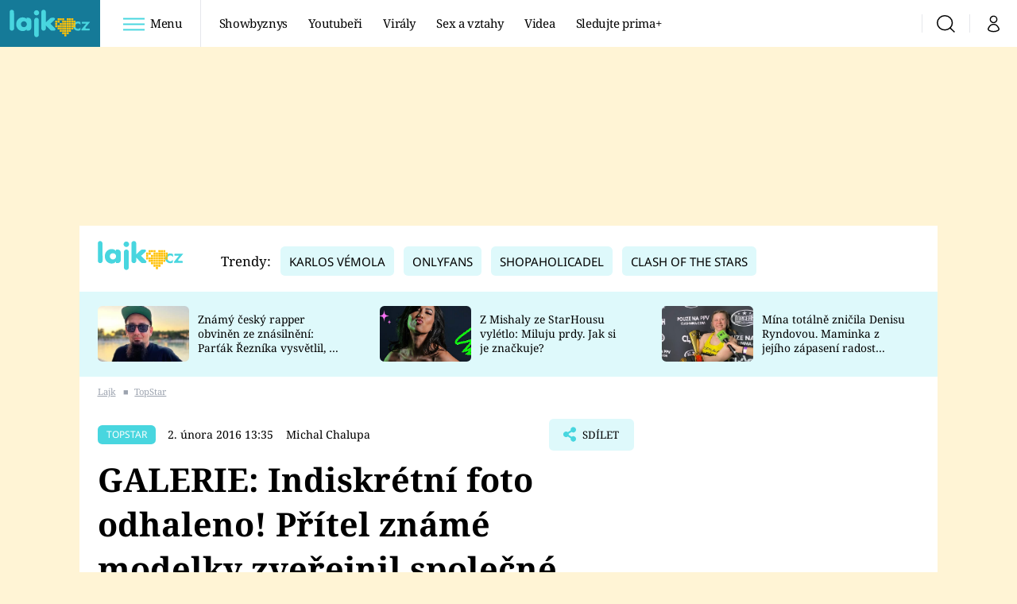

--- FILE ---
content_type: text/html; charset=UTF-8
request_url: https://lajk.iprima.cz/porady/top-star/galerie-indiskretni-foto-odhaleno-pritel-zname-modelky-zverejnil-spolecne-hratky
body_size: 28314
content:
<!DOCTYPE html>
<html lang="cs">
<head>
    <meta charset="UTF-8">
    <meta name="viewport" content="width=device-width, initial-scale=1">
    <meta name="author" content="FTV Prima">
    <title>GALERIE: Indiskrétní foto odhaleno! Přítel známé modelky zveřejnil společné hrátky! Jejda... - Lajk</title>

    <meta name="referrer" content="no-referrer-when-downgrade" id="referrer-policy-meta">
    <link rel="alternate" type="application/rss+xml" title="Lajk RSS Feed" href="/rss" />

            <meta name="robots" content="max-image-preview:large">
    
        <link rel="preload" as="font" type="font/woff2" href="https://assets.lajk.iprima.cz/fonts/noto-serif-v22-latin_latin-ext-regular.woff2" crossorigin="crossorigin">
<link rel="preload" as="font" type="font/woff2" href="https://assets.lajk.iprima.cz/fonts/noto-serif-v22-latin_latin-ext-italic.woff2" crossorigin="crossorigin">
<link rel="preload" as="font" type="font/woff2" href="https://assets.lajk.iprima.cz/fonts/noto-serif-v22-latin_latin-ext-700.woff2" crossorigin="crossorigin">

<link rel="preload" as="font" type="font/woff2" href="https://assets.lajk.iprima.cz/fonts/noto-sans-v32-latin_latin-ext-regular.woff2" crossorigin="crossorigin">
<link rel="preload" as="font" type="font/woff2" href="https://assets.lajk.iprima.cz/fonts/noto-sans-v32-latin_latin-ext-700.woff2" crossorigin="crossorigin">

<link rel="stylesheet preconnect" href="https://assets.lajk.iprima.cz/css/fonts.dee06473.css" crossorigin="anonymous" fetchpriority="high">
        <link rel="stylesheet" href="https://assets.lajk.iprima.cz/css/gallery-bundle-custom.0e77240d.css" crossorigin="anonymous" media="print" onload="this.media=&quot;all&quot;">
    <link rel="stylesheet" href="https://assets.lajk.iprima.cz/css/gallery-bundle.06e98f1b.css" crossorigin="anonymous" media="print" onload="this.media=&quot;all&quot;">
    <noscript><link rel="stylesheet" href="https://assets.lajk.iprima.cz/css/gallery-bundle-custom.0e77240d.css"></noscript>
    <noscript><link rel="stylesheet" href="https://assets.lajk.iprima.cz/css/gallery-bundle.06e98f1b.css"></noscript>

        <link rel="stylesheet preconnect" href="https://assets.lajk.iprima.cz/master.d8442574.css" crossorigin="anonymous" fetchpriority="high">

            <script type="application/ld+json">{"@context":"https:\/\/schema.org","@type":"NewsArticle","headline":"GALERIE: Indiskr\u00e9tn\u00ed foto odhaleno! P\u0159\u00edtel zn\u00e1m\u00e9 modelky zve\u0159ejnil spole\u010dn\u00e9 hr\u00e1tky! Jejda...","description":"Jejda! Tak tohle si Diosy Canales za r\u00e1me\u010dek asi ned\u00e1. Kdy\u017e doma s p\u0159\u00edtelem tyhle fotografie po\u0159izovala, ur\u010dit\u011b ne\u010dekala, \u017ee se za p\u00e1r dn\u00ed objev\u00ed na internetu a oblet\u00ed cel\u00fd sv\u011bt\u2026","url":"https:\/\/lajk.iprima.cz\/porady\/top-star\/galerie-indiskretni-foto-odhaleno-pritel-zname-modelky-zverejnil-spolecne-hratky","datePublished":"2016-02-02T13:35:00+01:00","mainEntityOfPage":"https:\/\/lajk.iprima.cz\/porady\/top-star\/galerie-indiskretni-foto-odhaleno-pritel-zname-modelky-zverejnil-spolecne-hratky","dateModified":"2016-02-02T13:35:00+01:00","publisher":{"@context":"https:\/\/schema.org","@type":"NewsMediaOrganization","name":"FTV Prima","url":"https:\/\/lajk.iprima.cz","email":"online@iprima.cz","logo":{"@context":"https:\/\/schema.org","@type":"ImageObject","url":"\/images\/logo-prima-lajk-svg.png","width":802,"height":282,"caption":"Lajk","creditText":"FTV Prima","copyrightNotice":"FTV Prima","creator":{"@context":"https:\/\/schema.org","@type":"Organization","name":"FTV Prima"},"license":"https:\/\/www.iprima.cz\/vseobecne-podminky","acquireLicensePage":"https:\/\/www.iprima.cz\/vseobecne-podminky"},"sameAs":["https:\/\/www.facebook.com\/prima.lajk.cz"],"alternateName":["Prima","FTV Prima, Prima Lajk"]},"copyrightYear":"2026","author":{"@context":"https:\/\/schema.org","@type":"Person","name":"Michal Chalupa","description":null,"email":"michal.chalupa@iprima.cz","url":""},"image":{"@context":"https:\/\/schema.org","@type":"ImageObject","url":"https:\/\/cdn.administrace.tv\/2023\/06\/16\/medium_169\/40e60407cda3cec0be79eb9ea9084b24.jpg","width":1200,"height":675,"caption":"P\u0159\u00edtel j\u00ed tro\u0161ku zava\u0159il...","creditText":"profimedia a kol\u00e1\u017e itopstar.cz","copyrightNotice":"profimedia a kol\u00e1\u017e itopstar.cz","creator":{"@context":"https:\/\/schema.org","@type":"Organization","name":"profimedia a kol\u00e1\u017e itopstar.cz"},"license":"https:\/\/www.iprima.cz\/vseobecne-podminky","acquireLicensePage":"https:\/\/www.iprima.cz\/vseobecne-podminky"}}</script>
        <link rel="canonical" href="https://lajk.iprima.cz/porady/top-star/galerie-indiskretni-foto-odhaleno-pritel-zname-modelky-zverejnil-spolecne-hratky">
                <script type="application/ld+json">{"@context":"https:\/\/schema.org","@type":"BreadcrumbList","itemListElement":[{"@type":"ListItem","position":1,"name":"TopStar","item":"https:\/\/lajk.iprima.cz\/topstar"}]}</script>
    
    <script>
    window.didomiOnReady = window.didomiOnReady || [];
    window.didomiOnReady.push(function () {
        addGTM(window, document, 'script', 'dataLayer', 'GTM-MPL3TB9');
    });

    /**
     */
    function addGTM(w, d, s, l, i) {
        w[l] = w[l] || [];
        w[l].push({'gtm.start': new Date().getTime(), event: 'gtm.js'});
        var f = d.getElementsByTagName(s)[0],
            j = d.createElement(s),
            dl = l != 'dataLayer' ? '&l=' + l : '';
        j.async = true;
        j.src = 'https://www.googletagmanager.com/gtm.js?id=' + i + dl;
        f.parentNode.insertBefore(j, f);
    }
</script>                <meta property="fb:app_id" content="473551046858291" />
                <meta property="og:url" content="https://lajk.iprima.cz/porady/top-star/galerie-indiskretni-foto-odhaleno-pritel-zname-modelky-zverejnil-spolecne-hratky" />
                <meta property="og:type" content="article" />
                <meta property="og:title" content="GALERIE: Indiskrétní foto odhaleno! Přítel známé modelky zveřejnil společné hrátky! Jejda..." />
        <meta name="twitter:title" content="GALERIE: Indiskrétní foto odhaleno! Přítel známé modelky zveřejnil společné hrátky! Jejda..." />
                <meta property="og:description" content="Jejda! Tak tohle si Diosy Canales za rámeček asi nedá. Když doma s přítelem tyhle fotografie pořizovala, určitě nečekala, že se za pár dní objeví na internetu a obletí celý svět…" />
        <meta name="twitter:description" content="Jejda! Tak tohle si Diosy Canales za rámeček asi nedá. Když doma s přítelem tyhle fotografie pořizovala, určitě nečekala, že se za pár dní objeví na internetu a obletí celý svět…" />
                <meta property="og:image" content="https://cdn.administrace.tv/2023/06/16/social_networks_overlay_lajk/40e60407cda3cec0be79eb9ea9084b24.jpg" />
        <meta property="og:image:width" content="1200" />
        <meta property="og:image:height" content="625" />
        <meta name="twitter:image" content="https://cdn.administrace.tv/2023/06/16/social_networks_overlay_lajk/40e60407cda3cec0be79eb9ea9084b24.jpg" />
        <meta name="twitter:card" content="summary_large_image" />
    <meta name="twitter:site" content="Lajk" />
    <meta property="og:site_name" content="Lajk" />
        
<script id="prima.sso.script" src="https://user-sso-script.prod.iprima.cz/sso.js" async></script>
<script>
    var ssoInitialized = false;

    function onSSOLoad() {
        ssoInitialized = true;

        // check if user is logged in on initialization
        if (!sso.isUserLoggedIn()) {
            onLogout();
        }

        // user is logged out
        sso.listen('sso.logoutDone', function () {
            onLogout();
            // workaround: refresh disqus module
            if (typeof launchDisqus === 'function') {
                window.launchDisqus(true);
            }
        });

        // user is logged in
        sso.listen('sso.tokenReceived', function () {
            onLogin();
            // workaround: refresh disqus module
            if (typeof launchDisqus === 'function') {
                window.launchDisqus(true);
            }
        });
    }

    function login() {
        sso.login({ ref: 'magazine' });
    }

    function logout() {
        sso.logout();
        onLogout();
    }

    function getUserInfo() {
        return fetch('https://gateway-api.prod.iprima.cz/json-rpc/', {
            method: 'POST',
            headers: {
                'Content-Type': 'application/json'
            },
            body: JSON.stringify({
                jsonrpc: '2.0',
                id: `magazine-${Date.now().toString(36)}`, // similar to uniqid()
                method: 'user.user.info.lite.byAccessToken',
                params: {
                    _accessToken: sso.getAccessToken()
                }
            })
        });
    }

    function onLogin() {
        getUserInfo()
            .then((response) => response.json())
            .then((data) => {
                const userInfo = data['result']['data'];
                const name = userInfo.name || userInfo.email;

                $$('#login-account').find('div.login-item-description').html = escapeHtml(name);
                $$('#login-mobile-user').text(escapeHtml(name));
                // show/hide elements
                $$('#logged-out-submenu').addClass('hidden');
                $$('#logged-in-submenu').removeClass('hidden');
                $$('.only-logged-out').addClass('hidden');
                $$('.only-logged-in').removeClass('hidden');

                setUserIcon(true);
            })
            .catch(() => {
                // we expect token is invalid so refresh it
                sso.ssoToken.refresh();
            });
    }

    function onLogout() {
        $$('#logged-out-submenu').removeClass('hidden');
        $$('#logged-in-submenu').addClass('hidden');
        $$('.only-logged-in').addClass('hidden');
        $$('.only-logged-out').removeClass('hidden');

        setUserIcon(false);
    }

    function setUserIcon(logged) {
        let userIconElement = $$('#user-login-icon');

        /* Remove current icons */
        userIconElement.removeClass('i-user');
        userIconElement.removeClass('i-user-filled');

        /* Set new icon */
        if (logged) {
            userIconElement.addClass('i-user-filled');
        } else {
            userIconElement.addClass('i-user');
        }
    }
</script>
    <script async defer src="//assets.pinterest.com/js/pinit.js"></script>
            <script>
            var dataLayer = dataLayer || [];
            dataLayer.push({"event":"page.view","page":{"type":"article","version":"1.0","content":{"id":402801,"title":"GALERIE: Indiskr\u00e9tn\u00ed foto odhaleno! P\u0159\u00edtel zn\u00e1m\u00e9 modelky zve\u0159ejnil spole\u010dn\u00e9 hr\u00e1tky! Jejda...","kind":"article-standard","published":"2016-02-02T13:35:00+01:00","layout":"sph","authors":{"name":["Michal Chalupa"],"id":[28980]},"categories":{"main":"TopStar","main_id":2841,"list":["TopStar"],"list_id":[2841]},"tags":{"name":["fotka","fotogalerie","modelky","hr\u00e1tky"],"id":[2201,26320,41351,131939]}}}});
        </script>
    
    <link rel="apple-touch-icon" sizes="180x180" href="https://assets.lajk.iprima.cz/favicon/apple-touch-icon.png">
<link rel="icon" type="image/png" sizes="32x32" href="https://assets.lajk.iprima.cz/favicon/favicon-32x32.png">
<link rel="icon" type="image/png" sizes="16x16" href="https://assets.lajk.iprima.cz/favicon/favicon-16x16.png">
<link rel="manifest" href="https://assets.lajk.iprima.cz/favicon/site.webmanifest">
<link rel="mask-icon" href="https://assets.lajk.iprima.cz/favicon/safari-pinned-tab.svg" color="#5bbad5">
<link rel="shortcut icon" href="https://assets.lajk.iprima.cz/favicon/favicon.ico">
<meta name="msapplication-TileColor" content="#da532c">
<meta name="msapplication-config" content="https://assets.lajk.iprima.cz/favicon/browserconfig.xml">
<meta name="theme-color" content="#ffffff">
                <meta name="keywords" content="fotka, fotogalerie, modelky, hrátky">
                <meta name="description" content="Jejda! Tak tohle si Diosy Canales za rámeček asi nedá. Když doma s přítelem tyhle fotografie pořizovala, určitě nečekala, že se za pár dní objeví na internetu a obletí celý svět…">
    </head>
<body class="with-gate-ad">
    <header class="header-molecule sticky-header fixed md:sticky w-full top-0 z-40">
    <nav class="bg-white clear-after flex text-black tracking-tight items-center">
                <a class="logo-atom block float-left h-navbar-height" href="/">
            <img src="https://assets.lajk.iprima.cz/images/logo.svg" class="h-full hidden ml:block bg-global-dark" style="padding:12px" alt="Logo Prima Lajk">
            <img src="https://assets.lajk.iprima.cz/images/logo.svg" class="h-full mt-1 ml:hidden" alt="Logo Prima Lajk">
        </a>

                <div class="block grow ml:grow-0 ml:w-full">
            <ul class="flex justify-end ml:block my-0 mr-0 ml-2 ml:ml-4 p-0 list-none h-navbar-height leading-navbar-height">
                                <li class="inline-block relative ml:pr-2 ml:pr-3 ml:mr-2 ml:border-r order-2">
                    <a class="navbar-menu-toggle inline-block leading-navbar-height font-medium text-base px-5 ml:px-3 cursor-pointer hover:bg-gray-100">
                        <i class="icon i-burger-menu inline-block text-lg mr-1 relative -bottom-1"></i>
                        <span class="hidden ml:inline-block">Menu</span>
                    </a>
                </li>

                                                                            <li class="navbar-link hidden ml:inline-block">
                            <a                                href="https://lajk.iprima.cz/showbyznys#_il=top-menu"
                               class="inline-block leading-navbar-height font-medium text-base relative px-2 xs:px-4 ml:px-2 ml:px-3 hover:bg-gray-100">
                                Showbyznys
                            </a>
                        </li>
                                            <li class="navbar-link hidden ml:inline-block">
                            <a                                href="https://lajk.iprima.cz/youtuberi#_il=top-menu"
                               class="inline-block leading-navbar-height font-medium text-base relative px-2 xs:px-4 ml:px-2 ml:px-3 hover:bg-gray-100">
                                Youtubeři
                            </a>
                        </li>
                                            <li class="navbar-link hidden ml:inline-block">
                            <a                                href="https://lajk.iprima.cz/viraly#_il=top-menu"
                               class="inline-block leading-navbar-height font-medium text-base relative px-2 xs:px-4 ml:px-2 ml:px-3 hover:bg-gray-100">
                                Virály
                            </a>
                        </li>
                                            <li class="navbar-link hidden ml:inline-block">
                            <a                                href="https://lajk.iprima.cz/sex-vztahy#_il=top-menu"
                               class="inline-block leading-navbar-height font-medium text-base relative px-2 xs:px-4 ml:px-2 ml:px-3 hover:bg-gray-100">
                                 Sex a vztahy
                            </a>
                        </li>
                                            <li class="navbar-link hidden ml:inline-block">
                            <a                                href="https://lajk.iprima.cz/videa#_il=top-menu"
                               class="inline-block leading-navbar-height font-medium text-base relative px-2 xs:px-4 ml:px-2 ml:px-3 hover:bg-gray-100">
                                Videa
                            </a>
                        </li>
                                            <li class="navbar-link hidden ml:inline-block">
                            <a target="_blank"                                href="https://www.iprima.cz/#_il=top-menu"
                               class="inline-block leading-navbar-height font-medium text-base relative px-2 xs:px-4 ml:px-2 ml:px-3 hover:bg-gray-100">
                                Sledujte prima+
                            </a>
                        </li>
                                                </ul>
        </div>

                <div class="right ml-auto">
            <ul class="navbar-right-icons hidden ml:flex p-0 m-0 list-none h-full">
                                <li class="relative inline-block border-l">
                    <a href="/vyhledat" class="navbar-right-icon-link w-navbar-height h-full flex items-center justify-center hover:bg-gray-100">
                        <i class="icon i-search text-2xl"></i><span class="sr-only">Vyhledávání</span>
                    </a>
                </li>

                                <li class="relative inline-block border-l group user-profile">
                    <span>
                        <a href="" class="navbar-right-icon-link w-navbar-height h-full flex items-center justify-center hover:bg-gray-100">
                            <i class="icon i-user text-2xl" id="user-login-icon"></i><span class="sr-only">Můj profil</span>
                        </a>
                    </span>

                                        <div class="navbar-login-popup hidden absolute right-0 p-2 pr-0 -mt-2 z-30 w-72 group-hover:block font-medium text-sm">
        <ul class="logged-in mb-4 hidden" id="logged-in-submenu">
        <li class="navbar-login-popup-item block relative hover:bg-global-dark px-5 border-0 border-b border-global-dark border-opacity-25 border-solid">
    <a href="https://profil.iprima.cz/user?ref=magazine"
       target="_blank"       id="login-account"              class="flex pb-4 pt-3 flex-wrap h-full text-base font-bold no-underline">
                    <div class="w-2/12 flex items-center">
                <i class="icon i-settings text-2xl h-5"></i>
            </div>
            <div class="w-10/12 pl-1">
        
                    <div class="login-item-label text-white font-normal text-lg w-full leading-normal">Nastavení účtu</div>
        
        
                    </div>
            </a>
</li>        <li class="navbar-login-popup-item block relative hover:bg-global-dark px-5 ">
    <a href=""
                     onclick="logout(); return false;"       class="flex pb-4 pt-3 flex-wrap h-full text-base font-bold no-underline">
                    <div class="w-2/12 flex items-center">
                <i class="icon i-logout text-2xl h-5"></i>
            </div>
            <div class="w-10/12 pl-1">
        
                    <div class="login-item-label text-white font-normal text-lg w-full leading-normal">Odhlásit se</div>
        
        
                    </div>
            </a>
</li>    </ul>

        <ul class="not-logged-in" id="logged-out-submenu">
        <li class="navbar-login-popup-item block relative hover:bg-global-dark px-5 border-0 border-b border-global-dark border-opacity-25 border-solid">
    <a href=""
                     onclick="sso.register({ ref: &#039;magazine&#039; }); return false;"       class="flex pb-4 pt-3 flex-wrap h-full text-base font-bold no-underline">
        
                    <div class="login-item-label text-white font-normal text-lg w-full leading-normal">Jste tu poprvé?</div>
        
                    <div class="login-item-description submenu-item-description text-global-light font-normal text-sm truncate w-full">Zaregistrujte se</div>
        
            </a>
</li>        <li class="navbar-login-popup-item block relative hover:bg-global-dark px-5 ">
    <a href=""
                     onclick="login(); return false;"       class="flex pb-4 pt-3 flex-wrap h-full text-base font-bold no-underline">
        
                    <div class="login-item-label text-white font-normal text-lg w-full leading-normal">Máte již účet?</div>
        
                    <div class="login-item-description submenu-item-description text-global-light font-normal text-sm truncate w-full">Přihlaste se</div>
        
            </a>
</li>    </ul>
</div>
                </li>
            </ul>
        </div>
    </nav>

        <div id="navbar-menu" class="bg-global-dark opacity-0 pointer-events-none transition-opacity duration-200 ease-linear ml:bg-global-dark-transparent absolute top-navbar-height left-0 z-20 w-full">
                <i class="navbar-menu-toggle icon i-close text-3xl absolute bg-global-dark h-navbar-height ml:bg-transparent right-0 -top-navbar-height ml:top-0 p-5 cursor-pointer"></i>

        <div class="overflow-auto navbar-menu-content flex w-full flex-wrap pb-28 ml:pb-0">

                        <div class="mobile-menu-wrapper">

                                    <div class="trends-molecule w-full items-center justify-center pt-6 ml:pt-2 px-4 sm:px-8 ml:px-0 ml:ml-12 ml:justify-start ml:overflow-hidden ml:h-12">
        <p class="text-white ml:text-black text-base ml:text-lg mr-2 inline-block">Trendy:</p>

                    <span class="mr-1 sm:mr-2 mb-2 inline-block">
                <a href="https://cnn.iprima.cz/karlos-vemola-tag">
                    <span class="tag tag-global-light tag-big">Karlos Vémola</span>
                </a>
            </span>
                    <span class="mr-1 sm:mr-2 mb-2 inline-block">
                <a href="https://lajk.iprima.cz/tema/onlyfans">
                    <span class="tag tag-global-light tag-big">OnlyFans</span>
                </a>
            </span>
                    <span class="mr-1 sm:mr-2 mb-2 inline-block">
                <a href="https://lajk.iprima.cz/youtuberi/shopaholicadel">
                    <span class="tag tag-global-light tag-big">Shopaholicadel</span>
                </a>
            </span>
                    <span class="mr-1 sm:mr-2 mb-2 inline-block">
                <a href="https://lajk.iprima.cz/tema/clash-stars">
                    <span class="tag tag-global-light tag-big">Clash of the Stars</span>
                </a>
            </span>
            </div>


                                <div class="search-field pt-4 pb-6 sm:pt-6 px-4 sm:px-8 ml:hidden w-full relative">
                    <form method="get" action="/vyhledat/%25query%25" class="search-form">
                        <input type="text"
                               name="search_query"
                               pattern=".{3,}"
                               required
                               class="navbar-menu-search-input w-full rounded-md bg-white text-sm text-global-dark h-14 pl-5 pr-14 outline-none"
                               placeholder="Hledejte pořad nebo téma"
                               tabindex="-1"
                               readonly>
                        <button type="submit" class="absolute right-8 sm:right-12 top-8 md:top-10"><i class="icon i-search i-red text-2xl"></i></button>
                    </form>
                </div>

                                <ul class="mobile-main-menu">
                    <li class="opened">
                        <a href="">
                            <i class="icon i-burger-menu-white text-xs mr-4 mt-2"></i>
                            Témata
                        </a>

                                                    <ul class="mobile-menu-topics">
                                                                    <li>
                                        <a href="https://lajk.iprima.cz/showbyznys#_il=top-menu" >
                                            Showbyznys

                                                                                            <i class="icon i-arrow i-right"></i>
                                                                                    </a>

                                                                            </li>
                                                                    <li>
                                        <a href="https://lajk.iprima.cz/youtuberi#_il=top-menu" >
                                            Youtubeři

                                                                                            <i class="icon i-arrow i-right"></i>
                                                                                    </a>

                                                                            </li>
                                                                    <li>
                                        <a href="https://lajk.iprima.cz/viraly#_il=top-menu" >
                                            Virály

                                                                                            <i class="icon i-arrow i-right"></i>
                                                                                    </a>

                                                                            </li>
                                                                    <li>
                                        <a href="https://lajk.iprima.cz/sex-vztahy#_il=top-menu" >
                                             Sex a vztahy

                                                                                            <i class="icon i-arrow i-right"></i>
                                                                                    </a>

                                                                            </li>
                                                                    <li>
                                        <a href="https://lajk.iprima.cz/videa#_il=top-menu" >
                                            Videa

                                                                                            <i class="icon i-arrow i-right"></i>
                                                                                    </a>

                                                                            </li>
                                                                    <li>
                                        <a href="https://www.iprima.cz/#_il=top-menu" target="_blank">
                                            Sledujte prima+

                                                                                            <i class="icon i-arrow i-right"></i>
                                                                                    </a>

                                                                            </li>
                                                            </ul>
                                            </li>
                    <li class="only-logged-out">
                        <a href="" onclick="login(); return false;" class="only-logged-out navbar-login-button">
                            <i class="icon i-user i-white"></i>
                            Přihlášení
                        </a>
                    </li>
                    <li class="only-logged-in hidden opened">
                        <a href="" class="navbar-login-button">
                            <i class="icon i-user i-white"></i>
                            <span id="login-mobile-user"></span>
                        </a>
                        <ul class="mobile-menu-topics user-profile-submenu">
                            <li>
                                <a href="https://profil.iprima.cz/user?ref=magazine" class="text-white" style="padding-top: 0">
                                    Můj profil
                                    <i class="icon i-arrow i-arrow-down i-right"></i>
                                </a>
                            </li>
                            <li>
                                <a href="" onclick="logout(); return false;" class="text-white">
                                    Odhlásit se
                                    <i class="icon i-arrow i-arrow-down i-right"></i>
                                </a>
                            </li>
                        </ul>
                    </li>
                </ul>

                                <div class="navbar-share-icons-molecule flex ml:block items-center text-global-light text-base">
    <span class="block w-5/12 ml:w-full mb-2 mr-2">Sledujte nás</span>
    <div class="flex justify-end w-7/12 ml:w-full ml:block">
                            <a href="https://www.facebook.com/prima.lajk.cz" class="pr-2" target="_blank">
                <i class="icon i-facebook-square text-4xl"></i>
            </a>
        
                
                
                    </div>
</div>            </div>

                        <div class="burger-menu-wrapper">
                <div class="burger-menu-inner-wrapper">
                                                                        <div class="navbar-menu-box navbar-menu-box-category">
                                <div class="navbar-menu-box-wrapper">
                                                                            <ul class="burger-menu-links">
                                            <li>
                                                <a href="https://lajk.iprima.cz/youtuberi" >
                                                    Youtuberky
                                                </a>

                                                                                                    <ul>
                                                                                                                    <li>
                                                                <a href="https://lajk.iprima.cz/youtuberi/shopaholicadel" >
                                                                    Shopaholicadel
                                                                </a>
                                                            </li>
                                                                                                                    <li>
                                                                <a href="https://lajk.iprima.cz/youtuberi/anna-sulc" >
                                                                    Anna Šulc
                                                                </a>
                                                            </li>
                                                                                                                    <li>
                                                                <a href="https://lajk.iprima.cz/youtuberi/sugar-denny" target="_blank">
                                                                    Sugar Denny
                                                                </a>
                                                            </li>
                                                                                                                    <li>
                                                                <a href="https://lajk.iprima.cz/youtuberi/laduska" >
                                                                    Laduška
                                                                </a>
                                                            </li>
                                                                                                                    <li>
                                                                <a href="https://lajk.iprima.cz/youtuberi/dominika-myslivcova" >
                                                                    Dominika Myslivcová
                                                                </a>
                                                            </li>
                                                                                                            </ul>
                                                                                            </li>
                                        </ul>
                                                                    </div>
                            </div>
                                                                                                <div class="navbar-menu-box navbar-menu-box-category">
                                <div class="navbar-menu-box-wrapper">
                                                                            <ul class="burger-menu-links">
                                            <li>
                                                <a href="https://lajk.iprima.cz/youtuberi" >
                                                    Youtubeři
                                                </a>

                                                                                                    <ul>
                                                                                                                    <li>
                                                                <a href="https://lajk.iprima.cz/youtuberi/fattypillow" >
                                                                    FattyPillow
                                                                </a>
                                                            </li>
                                                                                                                    <li>
                                                                <a href="https://lajk.iprima.cz/youtuberi/freescoot" >
                                                                    Freescoot
                                                                </a>
                                                            </li>
                                                                                                                    <li>
                                                                <a href="https://lajk.iprima.cz/youtuberi/adam-kajumi-0" >
                                                                    Adam Kajumi
                                                                </a>
                                                            </li>
                                                                                                                    <li>
                                                                <a href="https://lajk.iprima.cz/youtuberi/tadeas-kubenka" >
                                                                    Tadeáš Kuběnka
                                                                </a>
                                                            </li>
                                                                                                                    <li>
                                                                <a href="https://lajk.iprima.cz/youtuberi/datel" >
                                                                    Datel
                                                                </a>
                                                            </li>
                                                                                                            </ul>
                                                                                            </li>
                                        </ul>
                                                                    </div>
                            </div>
                                                                                                <div class="navbar-menu-box navbar-menu-box-category">
                                <div class="navbar-menu-box-wrapper">
                                                                            <ul class="burger-menu-links">
                                            <li>
                                                <a href="https://lajk.iprima.cz/showbyznys" >
                                                    Showbyznys
                                                </a>

                                                                                                    <ul>
                                                                                                                    <li>
                                                                <a href="https://lajk.iprima.cz/viraly" >
                                                                    Virály
                                                                </a>
                                                            </li>
                                                                                                                    <li>
                                                                <a href="https://lajk.iprima.cz/videa" >
                                                                    Videa
                                                                </a>
                                                            </li>
                                                                                                            </ul>
                                                                                            </li>
                                        </ul>
                                                                    </div>
                            </div>
                                                                                                <div class="navbar-menu-box navbar-menu-box-category">
                                <div class="navbar-menu-box-wrapper">
                                                                            <ul class="burger-menu-links">
                                            <li>
                                                <a href="https://lajk.iprima.cz/extrem" >
                                                    Extrém
                                                </a>

                                                                                                    <ul>
                                                                                                                    <li>
                                                                <a href="https://lajk.iprima.cz/kuriozity" >
                                                                    Kuriozity
                                                                </a>
                                                            </li>
                                                                                                                    <li>
                                                                <a href="https://lajk.iprima.cz/kvizy" >
                                                                    Kvízy
                                                                </a>
                                                            </li>
                                                                                                            </ul>
                                                                                            </li>
                                        </ul>
                                                                    </div>
                            </div>
                                                                                                                                                                                                                                            </div>

                                <div class="navbar-menu-box navbar-menu-box-links">
                                            <ul class="burger-menu-links mb-10">
                                                            <li>
                                    <a href="https://prima.iprima.cz" target="_blank">
                                        Prima+
                                    </a>
                                </li>
                                                            <li>
                                    <a href="https://cnn.iprima.cz" target="_blank">
                                        CNN Prima News
                                    </a>
                                </li>
                                                            <li>
                                    <a href="https://fresh.iprima.cz" target="_blank">
                                        Prima Fresh
                                    </a>
                                </li>
                                                            <li>
                                    <a href="https://living.iprima.cz" target="_blank">
                                        Prima Living
                                    </a>
                                </li>
                                                            <li>
                                    <a href="https://zoom.iprima.cz" target="_blank">
                                        Prima Zoom
                                    </a>
                                </li>
                                                            <li>
                                    <a href="https://lajk.iprima.cz" target="_blank">
                                        Prima Lajk
                                    </a>
                                </li>
                                                    </ul>
                    
                                        <div class="navbar-share-icons-molecule flex ml:block items-center text-global-light text-base">
    <span class="block w-5/12 ml:w-full mb-2 mr-2">Sledujte nás</span>
    <div class="flex justify-end w-7/12 ml:w-full ml:block">
                            <a href="https://www.facebook.com/prima.lajk.cz" class="pr-2" target="_blank">
                <i class="icon i-facebook-square text-4xl"></i>
            </a>
        
                
                
                    </div>
</div>                </div>
            </div>

        </div>
    </div>
</header>

        <div class="header-mone-wrapper static lg:relative">
        <div class="mone_box leader_mobile_rectangle_box">
            <div class="mone_header hide"></div>
            <div class="sas_mone" data-d-area="leaderboard-1" data-m-area="mobilerectangle-1" id="sas_772476"></div>
        </div>
    </div>

        <div class="container main-container">
        <div class="main-inner-wrapper">
            <header class="hidden ml:flex px-6 py-5 items-center bg-white">
    <a href="/">
        <img src="https://assets.lajk.iprima.cz/images/logo.svg" alt="Prima Lajk logo" class="-mt-2 mr-6">
    </a>
        <div class="trends-molecule w-full items-center justify-center pt-6 ml:pt-2 px-4 sm:px-8 ml:px-0 ml:ml-12 ml:justify-start ml:overflow-hidden ml:h-12">
        <p class="text-white ml:text-black text-base ml:text-lg mr-2 inline-block">Trendy:</p>

                    <span class="mr-1 sm:mr-2 mb-2 inline-block">
                <a href="https://cnn.iprima.cz/karlos-vemola-tag">
                    <span class="tag tag-global-light tag-big">Karlos Vémola</span>
                </a>
            </span>
                    <span class="mr-1 sm:mr-2 mb-2 inline-block">
                <a href="https://lajk.iprima.cz/tema/onlyfans">
                    <span class="tag tag-global-light tag-big">OnlyFans</span>
                </a>
            </span>
                    <span class="mr-1 sm:mr-2 mb-2 inline-block">
                <a href="https://lajk.iprima.cz/youtuberi/shopaholicadel">
                    <span class="tag tag-global-light tag-big">Shopaholicadel</span>
                </a>
            </span>
                    <span class="mr-1 sm:mr-2 mb-2 inline-block">
                <a href="https://lajk.iprima.cz/tema/clash-stars">
                    <span class="tag tag-global-light tag-big">Clash of the Stars</span>
                </a>
            </span>
            </div>

</header>
                <section class="top-articles-molecule flex flex-wrap relative py-5 pr-4 pl-8 sm:px-0 bg-global-light overflow-hidden hidden md:block">
        <div class="swiper swiper-full-width" data-bg="global-light" data-swiper-config="topArticlesConfig" data-swiper-breakpoints="desktop" style="padding-left: 1rem">
            <div class="swiper-wrapper">
                                    <article class="flex flex-col sm:flex-row flex-wrap items-center swiper-slide">
                        <a href="https://lajk.iprima.cz/slavny-rapper-obvinen-ze-znasilneni-partak-reznika-vysvetlil-co-se-v-plzni-stalo-473124" class="w-full sm:w-4/12 aspect-169">
                            <picture>
                                <img style="min-height: 70px;"
                                     src="https://cdn.administrace.tv/2025/04/29/mini_169/0fab6566c428f7f1aeaa80751e890f30.jpg"
                                     fetchpriority="low"
                                     alt="Známý český rapper obviněn ze znásilnění: Parťák Řezníka vysvětlil, co se v Plzni stalo"
                                     width="350"
                                     height="197"
                                     class="w-full object-cover rounded-md mb-3 sm:mb-0 hover:opacity-90 keep-image-ratio">
                            </picture>
                        </a>
                        <p class="sm:w-8/12 sm:pl-3 sm:pr-3 md:pr-6 lg:pr-10 text-xs sm:text-sm my-0 font-medium text-black leading-snug line-clamp-3">
                            <a href="https://lajk.iprima.cz/slavny-rapper-obvinen-ze-znasilneni-partak-reznika-vysvetlil-co-se-v-plzni-stalo-473124" class="hover:underline">
                                Známý český rapper obviněn ze znásilnění: Parťák Řezníka vysvětlil, co se v Plzni stalo
                            </a>
                        </p>
                    </article>
                                    <article class="flex flex-col sm:flex-row flex-wrap items-center swiper-slide">
                        <a href="https://lajk.iprima.cz/mishala-ze-starhousu-miluje-prdy-467625" class="w-full sm:w-4/12 aspect-169">
                            <picture>
                                <img style="min-height: 70px;"
                                     src="https://cdn.administrace.tv/2025/03/01/mini_169/cb4506404e2017e8064a5f80082e444c.jpg"
                                     fetchpriority="low"
                                     alt="Z Mishaly ze StarHousu vylétlo: Miluju prdy. Jak si je značkuje?"
                                     width="350"
                                     height="197"
                                     class="w-full object-cover rounded-md mb-3 sm:mb-0 hover:opacity-90 keep-image-ratio">
                            </picture>
                        </a>
                        <p class="sm:w-8/12 sm:pl-3 sm:pr-3 md:pr-6 lg:pr-10 text-xs sm:text-sm my-0 font-medium text-black leading-snug line-clamp-3">
                            <a href="https://lajk.iprima.cz/mishala-ze-starhousu-miluje-prdy-467625" class="hover:underline">
                                Z Mishaly ze StarHousu vylétlo: Miluju prdy. Jak si je značkuje?
                            </a>
                        </p>
                    </article>
                                    <article class="flex flex-col sm:flex-row flex-wrap items-center swiper-slide">
                        <a href="https://lajk.iprima.cz/mina-pred-clash-trenovala-tri-mesice-kazdy-den-maminka-ji-prosi-at-sekne-se-zapasenim-467918" class="w-full sm:w-4/12 aspect-169">
                            <picture>
                                <img style="min-height: 70px;"
                                     src="https://cdn.administrace.tv/2025/03/05/mini_169/b3d191ef2515f76bcc9f980da01310a9.jpg"
                                     fetchpriority="low"
                                     alt="Mína totálně zničila Denisu Ryndovou. Maminka z jejího zápasení radost nemá"
                                     width="350"
                                     height="197"
                                     class="w-full object-cover rounded-md mb-3 sm:mb-0 hover:opacity-90 keep-image-ratio">
                            </picture>
                        </a>
                        <p class="sm:w-8/12 sm:pl-3 sm:pr-3 md:pr-6 lg:pr-10 text-xs sm:text-sm my-0 font-medium text-black leading-snug line-clamp-3">
                            <a href="https://lajk.iprima.cz/mina-pred-clash-trenovala-tri-mesice-kazdy-den-maminka-ji-prosi-at-sekne-se-zapasenim-467918" class="hover:underline">
                                Mína totálně zničila Denisu Ryndovou. Maminka z jejího zápasení radost nemá
                            </a>
                        </p>
                    </article>
                                    <article class="flex flex-col sm:flex-row flex-wrap items-center swiper-slide">
                        <a href="https://lajk.iprima.cz/online-vyzva-stala-teenagera-zivot-hoch-si-do-tela-vstrikl-kousky-rozdrceneho-motyla-a-zemrel-467153" class="w-full sm:w-4/12 aspect-169">
                            <picture>
                                <img style="min-height: 70px;"
                                     src="https://cdn.administrace.tv/2025/02/25/mini_169/b5c6ebdb1b1f0d70b2f859008399865a.jpg"
                                     fetchpriority="low"
                                     alt="Čtrnáctiletý Davi si nechal do žil píchnout rozdrceného motýla. Pak otekl a zemřel "
                                     width="350"
                                     height="197"
                                     class="w-full object-cover rounded-md mb-3 sm:mb-0 hover:opacity-90 keep-image-ratio">
                            </picture>
                        </a>
                        <p class="sm:w-8/12 sm:pl-3 sm:pr-3 md:pr-6 lg:pr-10 text-xs sm:text-sm my-0 font-medium text-black leading-snug line-clamp-3">
                            <a href="https://lajk.iprima.cz/online-vyzva-stala-teenagera-zivot-hoch-si-do-tela-vstrikl-kousky-rozdrceneho-motyla-a-zemrel-467153" class="hover:underline">
                                Čtrnáctiletý Davi si nechal do žil píchnout rozdrceného motýla. Pak otekl a zemřel 
                            </a>
                        </p>
                    </article>
                                    <article class="flex flex-col sm:flex-row flex-wrap items-center swiper-slide">
                        <a href="https://lajk.iprima.cz/martin-kocian-o-zavislosti-na-drogach-u-dcery-prohravam-z-problemu-me-taha-moje-mama-466413" class="w-full sm:w-4/12 aspect-169">
                            <picture>
                                <img style="min-height: 70px;"
                                     src="https://cdn.administrace.tv/2025/02/18/mini_169/d98204cfdc92680e1c39631ed7671b18.jpg"
                                     fetchpriority="low"
                                     alt="Martin Kocián si pervitin prý už nepíchá, jen šňupe: Z problémů ho tahá stárnoucí máma"
                                     width="350"
                                     height="197"
                                     class="w-full object-cover rounded-md mb-3 sm:mb-0 hover:opacity-90 keep-image-ratio">
                            </picture>
                        </a>
                        <p class="sm:w-8/12 sm:pl-3 sm:pr-3 md:pr-6 lg:pr-10 text-xs sm:text-sm my-0 font-medium text-black leading-snug line-clamp-3">
                            <a href="https://lajk.iprima.cz/martin-kocian-o-zavislosti-na-drogach-u-dcery-prohravam-z-problemu-me-taha-moje-mama-466413" class="hover:underline">
                                Martin Kocián si pervitin prý už nepíchá, jen šňupe: Z problémů ho tahá stárnoucí máma
                            </a>
                        </p>
                    </article>
                                    <article class="flex flex-col sm:flex-row flex-wrap items-center swiper-slide">
                        <a href="https://lajk.iprima.cz/max-green-se-pripojil-na-onlyfans-fanouskum-slibuje-exkluzivni-obsah-466374" class="w-full sm:w-4/12 aspect-169">
                            <picture>
                                <img style="min-height: 70px;"
                                     src="https://cdn.administrace.tv/2025/02/17/mini_169/3281503828946246a28ea22075d8f498.jpg"
                                     fetchpriority="low"
                                     alt="Max Green se připojil na OnlyFans: Fanouškům slibuje exkluzivní obsah"
                                     width="350"
                                     height="197"
                                     class="w-full object-cover rounded-md mb-3 sm:mb-0 hover:opacity-90 keep-image-ratio">
                            </picture>
                        </a>
                        <p class="sm:w-8/12 sm:pl-3 sm:pr-3 md:pr-6 lg:pr-10 text-xs sm:text-sm my-0 font-medium text-black leading-snug line-clamp-3">
                            <a href="https://lajk.iprima.cz/max-green-se-pripojil-na-onlyfans-fanouskum-slibuje-exkluzivni-obsah-466374" class="hover:underline">
                                Max Green se připojil na OnlyFans: Fanouškům slibuje exkluzivní obsah
                            </a>
                        </p>
                    </article>
                                    <article class="flex flex-col sm:flex-row flex-wrap items-center swiper-slide">
                        <a href="https://lajk.iprima.cz/konec-valky-influenceru-kubenka-a-sugardenny-se-udobrili-stoji-za-tim-denisin-expritel-yunus-464741" class="w-full sm:w-4/12 aspect-169">
                            <picture>
                                <img style="min-height: 70px;"
                                     src="https://cdn.administrace.tv/2023/05/24/mini_169/dfd1d8d31fd98abf507973d82a4d02bf.jpg"
                                     fetchpriority="low"
                                     alt="Konec války influencerů: Kuběnka a SugarDenny se udobřili. Stojí za tím Denisin expřítel Yunus"
                                     width="350"
                                     height="197"
                                     class="w-full object-cover rounded-md mb-3 sm:mb-0 hover:opacity-90 keep-image-ratio">
                            </picture>
                        </a>
                        <p class="sm:w-8/12 sm:pl-3 sm:pr-3 md:pr-6 lg:pr-10 text-xs sm:text-sm my-0 font-medium text-black leading-snug line-clamp-3">
                            <a href="https://lajk.iprima.cz/konec-valky-influenceru-kubenka-a-sugardenny-se-udobrili-stoji-za-tim-denisin-expritel-yunus-464741" class="hover:underline">
                                Konec války influencerů: Kuběnka a SugarDenny se udobřili. Stojí za tím Denisin expřítel Yunus
                            </a>
                        </p>
                    </article>
                            </div>
        </div>
    </section>


                            <div class="atom-breadcrumbs pt-3 pb-0 px-4 sm:px-6 my-0 flex flex-wrap">
        
                                        <a href="/" class="underline text-gray-400 inline-flex hover:no-underline shrink-0">
                    <span class="text-xs font-normal leading-4 mr-2.5 mb-1">Lajk</span>
                </a>
                <span class="text-gray-400 text-xs mr-2 mb-1 scale-65">■</span>
            
                                        <a href="https://lajk.iprima.cz/topstar" class="underline text-gray-400 inline-flex hover:no-underline shrink-0">
                    <span class="text-xs font-normal leading-4 mr-2.5 mb-1">TopStar</span>
                </a>
            
            </div>

            <section class="wrapper-70-30 wrapper-article-detail article-detail-page bg-white wrapper-with-sticky-ad">
                <div class="main-content" id="article-content">
                    <header class="article-header-molecule xs:flex">
    <div class="w-full xs:w-8/12 md:w-9/12 lg:w-10/12 lg:flex items-center">
                    <span class="inline-block mr-4 mb-2 lg:mb-0">
                                        <a href="https://lajk.iprima.cz/topstar">
        <span class="tag tag-global tag-small">TopStar</span>
    </a>
                            </span>
        
        <p class="mr-4">
                
                        <span class="inline-block my-0 mr-px text-smm leading-5 text-left list-none">2. února 2016 13:35</span>
                    </p>

                                                                Michal Chalupa
                                                    
    </div>

    <div class="w-full xs:w-4/12 xs:text-right md:w-3/12 lg:w-2/12 relative">
        <button class="button share-button bg-global-light text-xs sm:text-sm py-3 px-5 border-none relative">
    <i class="icon i-share text-xl -mt-1 mr-2"></i>
    Sdílet

        <nav class="share-links-submenu absolute z-10 top-full right-0 mt-0 -mr-14 xs:mr-0 sm:-mr-5 lg:-mr-8 font-sans text-left text-xs inline-block transition-opacity opacity-0">
        <span class="arrow-up">
            <span class="inner-arrow"></span>
        </span>

        <div class="bg-white rounded-md border border-global-light px-6 py-4 mt-2">
            <a href="" onclick="copyUrl(); return false;" class="hover:underline block mb-3 whitespace-nowrap">
    <span class="inline-block w-5 text-center">
        <i class="icon i-copy-red-share text-sm"></i>
    </span>
    Zkopírovat odkaz
</a>
<script>
    if (typeof copyUrl !== "function") {
        /**
         */
        function copyUrl() {
            let dummy = document.createElement('input');
            document.body.appendChild(dummy);
            dummy.value = window.location.href;
            dummy.select();
            document.execCommand('copy');
            document.body.removeChild(dummy);

            alert('Odkaz byl zkopírován do schránky.');
        }
    }
</script>



                                </div>
    </nav>
</button>
    </div>
</header>

                    <h1>GALERIE: Indiskrétní foto odhaleno! Přítel známé modelky zveřejnil společné hrátky! Jejda...</h1>

                                                                
        
                
                            
                    
                    
                
                                
    <div class="asset-image asset-gallery-type
        ">
                <a href="#gallery-carousel-432072" class="block aspect-169" rel="modal:open">
                            <img class="main-image aspect-169"
                     loading="lazy"
                     src="https://cdn.administrace.tv/2023/06/16/medium_169/40e60407cda3cec0be79eb9ea9084b24.jpg"
                     srcset="https://cdn.administrace.tv/2023/06/16/mini_169/40e60407cda3cec0be79eb9ea9084b24.jpg 350w,https://cdn.administrace.tv/2023/06/16/small_169/40e60407cda3cec0be79eb9ea9084b24.jpg 800w,https://cdn.administrace.tv/2023/06/16/medium_169/40e60407cda3cec0be79eb9ea9084b24.jpg 1200w,https://cdn.administrace.tv/2023/06/16/hd_169/40e60407cda3cec0be79eb9ea9084b24.jpg 1920w"                     alt="Přítel jí trošku zavařil...">
                    </a>

                                        <p class="atom-image-description">
                                    <span>Přítel jí trošku zavařil...</span>
                                                    <span class="description-source">
                        Zdroj: profimedia a koláž itopstar.cz
                    </span>
                            </p>
            </div>

        <div id="gallery-carousel-432072" class="modal gallery-modal hidden" data-id="432072">
        <div id="gallery-wrapper-432072" class="in-modal gallery-content">

                        <header class="atom-gallery-header">
                <nav class="navbar">
                    <ul>
                        <li class="icon close bordered">
                            <a href="" onclick="window.modalClose()" class="group">
                                <i class="icon i-close text-xl"></i>
                                <span>Zavřít</span>
                            </a>
                        </li>
                    </ul>
                </nav>
            </header>

                        <div class="content-wrapper detail-page flex">
                <div class="main-content px-4 w-full md:w-3/4">
                    <div class="gallery-swiper">
                        <div class="swiper-wrapper">
                            <article class="swiper-slide photo bg-transparent" data-image-id="2126783">
                                <div class="picture-wrapper">
                                                                                                                                                        <img loading="lazy"
                                             src="https://cdn.administrace.tv/2023/06/16/hd/40e60407cda3cec0be79eb9ea9084b24.jpg"
                                                                                             srcset="https://cdn.administrace.tv/2023/06/16/mini/40e60407cda3cec0be79eb9ea9084b24.jpg 350w,
                                                         https://cdn.administrace.tv/2023/06/16/small/40e60407cda3cec0be79eb9ea9084b24.jpg 800w,
                                                         https://cdn.administrace.tv/2023/06/16/medium/40e60407cda3cec0be79eb9ea9084b24.jpg 1200w,
                                                         https://cdn.administrace.tv/2023/06/16/hd/40e60407cda3cec0be79eb9ea9084b24.jpg 1920w
                                                         "
                                             sizes="(max-width: 991px) 100vw, 80vw"
                                             class="bg-preloader"
                                             alt="Přítel jí trošku zavařil...">
                                    
                                                                        <div class="gallery-swiper-nav gallery-swiper-nav--next">
                                        <span><i class="icon i-arrow-right"></i></span>
                                    </div>
                                                                        <div class="gallery-swiper-nav gallery-swiper-nav--prev">
                                        <span><i class="icon i-arrow-right"></i></span>
                                    </div>

                                                                                                                                                        <p class="atom-image-description">
                                                                                            <span>Přítel jí trošku zavařil...</span>
                                            
                                                                                            <span class="description-source">
                                                    Zdroj:
                                                                                                            profimedia a koláž itopstar.cz
                                                                                                    </span>
                                                                                    </p>
                                                                    </div>
                            </article>
                        </div>
                    </div>
                </div>

                <div class="ad-right-side" id="gallery-ad-right-side-432072"></div>
            </div>
        </div>
    </div>
                    
                    <div class="article-detail-content">
                                                                            <p class="perex">
                                Jejda! Tak tohle si Diosy Canales za rámeček asi nedá. Když doma s přítelem tyhle fotografie pořizovala, určitě nečekala, že se za pár dní objeví na internetu a obletí celý svět…
                            </p>
                        
                                                <div class="mone_box wallpaper_mobile_rectangle_box">
                            <div class="mone_header hide"></div>
                            <div class="sas_mone" data-d-area="wallpaper-1" data-m-area="mobilerectangle-2" id="sas_466030"></div>
                        </div>

                        
                                                                                                                                            

                                                    
                                                                                        
                                                    
                                                <p>A vlastně jsou docela nevinné. Na první pohled se totiž sice zdá, že modelka svého partnera orálně uspokojuje, ona si však pouze hraje s mopsíkem, který leží v jeho klíně. Jenže tyto fotky už Diosyn přítel neuveřejnil a světlo světa spatřily poprvé tehdy, když se první „indiskrétní“ foto objevilo v médiích. No jo, nad internetem člověk nezvítězí…</p>
        <div class="related-articles swiper swiper-full-width" data-bg="white">
        <div class="swiper-wrapper">
                            
                <article class="article-vertical-molecule swiper-slide">
                    <div class="video-image-wrapper">
                        <a href="https://lajk.iprima.cz/porady/top-star/galerie-barbados-se-teteli-blahem-prijela-rihanna-ukazala-nadra-i-mocny-klin" class="article-image-wrapper" >
                            <img loading="lazy" src="https://cdn.administrace.tv/2023/06/16/mini_169/14432f468a3cf00b76f24252b5f0851a.jpg"
                                 alt="GALERIE: Barbados se tetelí blahem! Přijela RIHANNA a ukázala ňadra i MOCNÝ klín!" class="article-image">
                        </a>

                                                
                                                                                                            <span class="tag tag-global tag-small">TopStar</span>
                                                                        </div>

                    <div class="article-info-content">
                        <h3 class="article-title">
                            <a href="https://lajk.iprima.cz/porady/top-star/galerie-barbados-se-teteli-blahem-prijela-rihanna-ukazala-nadra-i-mocny-klin" >
                                GALERIE: Barbados se tetelí blahem! Přijela RIHANNA a ukázala ňadra i MOCNÝ klín!

                                                            </a>
                        </h3>
                    </div>
                </article>
                            
                <article class="article-vertical-molecule swiper-slide">
                    <div class="video-image-wrapper">
                        <a href="https://lajk.iprima.cz/porady/top-star/zhave-foto-o-tohle-telo-miley-cyrus-prisla-jeji-sexy-bejvalka-ukazala-vic-masa-nez" class="article-image-wrapper" >
                            <img loading="lazy" src="https://cdn.administrace.tv/2023/06/16/mini_169/aed9f25841f6ab8d655d1730405728a8.png"
                                 alt="ŽHAVÉ FOTO: O tohle tělo Miley Cyrus přišla! Její sexy bejvalka ukázala víc masa než provokatérka Miley" class="article-image">
                        </a>

                                                
                                                                                                            <span class="tag tag-global tag-small">TopStar</span>
                                                                        </div>

                    <div class="article-info-content">
                        <h3 class="article-title">
                            <a href="https://lajk.iprima.cz/porady/top-star/zhave-foto-o-tohle-telo-miley-cyrus-prisla-jeji-sexy-bejvalka-ukazala-vic-masa-nez" >
                                ŽHAVÉ FOTO: O tohle tělo Miley Cyrus přišla! Její sexy bejvalka ukázala víc masa než provokatérka Miley

                                                            </a>
                        </h3>
                    </div>
                </article>
                            
                <article class="article-vertical-molecule swiper-slide">
                    <div class="video-image-wrapper">
                        <a href="https://lajk.iprima.cz/extrem/modelka-prisla-o-tisice-fanousku-na-instagramu-pote-co-ukazala-sve-opravdove-snimky" class="article-image-wrapper" >
                            <img loading="lazy" src="https://cdn.administrace.tv/2023/04/17/mini_169/bbfb53fc1db42678ab085bf707a864df.jpg"
                                 alt="Modelka přišla o tisíce fanoušků na instagramu poté, co ukázala své opravdové snímky" class="article-image">
                        </a>

                                                
                                                                                                            <span class="tag tag-global tag-small">Extrém</span>
                                                                        </div>

                    <div class="article-info-content">
                        <h3 class="article-title">
                            <a href="https://lajk.iprima.cz/extrem/modelka-prisla-o-tisice-fanousku-na-instagramu-pote-co-ukazala-sve-opravdove-snimky" >
                                Modelka přišla o tisíce fanoušků na instagramu poté, co ukázala své opravdové snímky

                                                            </a>
                        </h3>
                    </div>
                </article>
                            
                <article class="article-vertical-molecule swiper-slide">
                    <div class="video-image-wrapper">
                        <a href="https://lajk.iprima.cz/fotogalerie/mops-galerie" class="article-image-wrapper" >
                            <img loading="lazy" src="https://cdn.administrace.tv/2023/04/18/mini_169/e513699804777fba098bc6c08d372497.jpg"
                                 alt="mops galerie" class="article-image">
                        </a>

                                                
                                                                                                            <span class="tag tag-global tag-small">Fotogalerie</span>
                                                                        </div>

                    <div class="article-info-content">
                        <h3 class="article-title">
                            <a href="https://lajk.iprima.cz/fotogalerie/mops-galerie" >
                                mops galerie

                                                            </a>
                        </h3>
                    </div>
                </article>
                    </div>
    </div>

                    </div>

                    <div class="mone_box mone_native">
                        <div class="mone_header"></div>
                        <div class="sas_mone" data-d-area="native-1" data-m-area="mobilenative-1" id="sas_49488" data-native="article"></div>
                    </div>
                    <div class="mone_box mone_native">
                        <div class="mone_header"></div>
                        <div class="sas_mone" data-d-area="native-2" data-m-area="mobilenative-2" id="sas_252977" data-native="article"></div>
                    </div>

                                <section class="molecule-article-author rounded-md bg-global-light pl-6 pr-10 py-7 sm:py-10 mb-2">
            <header class="flex items-center mb-6">
                                    <img src="https://assets.lajk.iprima.cz/images/fallback-image.jpg" alt="Michal Chalupa" class="author-image">
                
                <div class="w-full sm:flex items-center">
                    <div class="w-full">
                        <p class="font-sans -mb-1">Autor článku</p>
                        <h4 class="text-global not-italic font-bold mt-0 mb-0">
                            Michal Chalupa
                        </h4>
                    </div>

                                    </div>
            </header>

                    </section>
                                                <footer class="molecule-article-footer flex flex-wrap text-global-dark">
        <div class="w-full sm:w-6/12 md:w-7/12 sm:mb-5 md:mb-9 flex flex-wrap gap-2 items-center rounded-md">
            <a href="https://lajk.iprima.cz/porady/top-star/galerie-indiskretni-foto-odhaleno-pritel-zname-modelky-zverejnil-spolecne-hratky/diskuze" class="button bg-global text-white pr-6 pl-6 border-none hover:opacity-80">
                <i class="icon i-discuss-white text-xxl mr-2"></i>
                Vstoupit do diskuze
            </a>
        </div>

        <div class="w-full flex sm:w-5/12 sm:justify-end">
            <div class="atom-article-socials py-3 sm:pt-0 sm:pb-9 flex items-center gap-5 justify-end">
        <span class="text-sm tracking-wide mr-auto mt-1 sm:mr-0 ml:mr-3">
        Sdílejte článek
    </span>

    <a class="block relative sm:-bottom-1 hover:opacity-80"
    onclick="FB.ui({
            method: 'feed',
            link: 'https://lajk.iprima.cz/porady/top-star/galerie-indiskretni-foto-odhaleno-pritel-zname-modelky-zverejnil-spolecne-hratky',
            name: 'GALERIE: Indiskrétní foto odhaleno! Přítel známé modelky zveřejnil společné hrátky! Jejda...',
            description: 'Jejda! Tak tohle si Diosy Canales za rámeček asi nedá. Když doma s přítelem tyhle fotografie pořizovala, určitě nečekala, že se za pár dní objeví na internetu a obletí celý svět…',
            picture: 'https://cdn.administrace.tv/2023/06/16/medium_169/40e60407cda3cec0be79eb9ea9084b24.jpg'
            }, function (response){}); return false;"
    href=""
>
    <i class="icon i-facebook-red text-xxl"></i>
</a>    <a class="block relative sm:-bottom-1 hover:opacity-80"
            href="https://x.com/intent/tweet?text=GALERIE%3A%20Indiskr%C3%A9tn%C3%AD%20foto%20odhaleno%21%20P%C5%99%C3%ADtel%20zn%C3%A1m%C3%A9%20modelky%20zve%C5%99ejnil%20spole%C4%8Dn%C3%A9%20hr%C3%A1tky%21%20Jejda...&url=https%3A%2F%2Flajk.iprima.cz%2Fporady%2Ftop-star%2Fgalerie-indiskretni-foto-odhaleno-pritel-zname-modelky-zverejnil-spolecne-hratky" target="_blank"
    >
    <i class="icon i-social-x-global-share text-xxl"></i>
</a>    <a href="" onclick="copyUrl(); return false;" class="block relative sm:-bottom-1 hover:opacity-80">
    <i class="icon i-copy-red text-xxl"></i>
</a>
<script>
    if (typeof copyUrl !== "function") {
        /**
         */
        function copyUrl() {
            let dummy = document.createElement('input');
            document.body.appendChild(dummy);
            dummy.value = window.location.href;
            dummy.select();
            document.execCommand('copy');
            document.body.removeChild(dummy);

            alert('Odkaz byl zkopírován do schránky.');
        }
    }
</script>



</div>        </div>

                    <div class="w-full items-center justify-end sm:justify-start py-0 sm:pt-0">
                <span class="uppercase font-bold sm:font-black text-sm pr-2">Štítky</span>

                                        <a href="https://cnn.iprima.cz/fotka-tag">
        <span class="tag tag-global-light tag-big">fotka</span>
    </a>
                                        <a href="https://living.iprima.cz/tema/fotogalerie">
        <span class="tag tag-global-light tag-big">fotogalerie</span>
    </a>
                                        <a href="https://living.iprima.cz/tema/modelky">
        <span class="tag tag-global-light tag-big">modelky</span>
    </a>
                                        <a href="https://lajk.iprima.cz/tema/hratky">
        <span class="tag tag-global-light tag-big">hrátky</span>
    </a>
                            </div>
            </footer>
                </div>

                                <aside id="sidebar" data-video-sticky-wrapper>
                                        <div class="ad-right-side hidden ml:block" data-side-block="ad">
                        <div class="mone_box halfpage_box">
                            <div class="mone_header hide"></div>
                            <div class="sas_mone" data-d-area="halfpagead-1" id="sas_347051"></div>
                        </div>
                    </div>

                    <div data-side-block>
                        <div class="hidden md:flex mb-4">
    <p class="w-full font-bold text-2xl">TOP Videa</p>

            <a href="https://www.iprima.cz/porady" class="link-with-arrow w-full text-right text-base font-bold leading-loose self-end hover:underline">
            Všechna videa
        </a>
    </div>

<div class="hidden md:block aside-articles article-no-tag">
    <div class="sidebar-video hide-scrollbar mb-5">
            
                <div class="video-wrapper-for-sticky relative w-full">

                        
                        <div id="pp-container-1305817655"
                 class="video-js theoplayer-skin pp-container play-video w-full h-auto aspect-video z-10"
                 data-player-uid="1305817655"></div>

                                </div>
        <script>
                                        
            // Player initialization
            window.addEventListener('sidebar-video-play', function() {
                pp.onReady(() => {
                    initPlayerLauncher(1305817655, 'p1253445,p1151986,p1164275', true);
                });
            });
        </script>

                
                
        </div>
    <div class="article-small">
                    <article class="article-horizontal-molecule">
    <a href="https://zeny.iprima.cz/porady/agrometal/upo-agrometal-v-dubnu-na-prima"
       class="smaller-article-heading hover-zoom-img min-h-[10rem]"
        target="_blank" >
        <img loading="lazy"
             src="https://d31b9s05ygj54s.cloudfront.net/prima-plus/image/bonus-87976033-1e6e-4853-b5ba-6d8bcf37c06f-16x9-1747045486.png/t_16x9_large_500_281"
             srcset="https://d31b9s05ygj54s.cloudfront.net/prima-plus/image/bonus-87976033-1e6e-4853-b5ba-6d8bcf37c06f-16x9-1747045486.png/t_16x9_large_500_281, https://d31b9s05ygj54s.cloudfront.net/prima-plus/image/bonus-87976033-1e6e-4853-b5ba-6d8bcf37c06f-16x9-1747045486.png/t_16x9_medium_1366_768 2x"
             alt="Sledujte komediální seriál Agrometal exkluzivně na prima+"
             width="197"
             height="350"
             class="article-image keep-image-ratio">

                    </a>

    <div class="article-info-content">
        <div class="flex">
                        
                                </div>

                <h3 class="article-title">
            <a href="https://zeny.iprima.cz/porady/agrometal/upo-agrometal-v-dubnu-na-prima"  target="_blank" >

                                                    <div class="play-icon-wrapper">
                        <i class="icon i-play text-5xl"></i>                    </div>
                
                Sledujte komediální seriál Agrometal exkluzivně na prima+

                                    <i class="icon i-external text-xs"></i>                            </a>
        </h3>
    </div>
</article>

                    <article class="article-horizontal-molecule">
    <a href="https://zeny.iprima.cz/porady/prima-zeny/josef-klima-o-motivu-serialu-sedm-schodu-k-moci"
       class="smaller-article-heading hover-zoom-img min-h-[10rem]"
        target="_blank" >
        <img loading="lazy"
             src="https://d31b9s05ygj54s.cloudfront.net/prima-plus/image/video-284c60be-0972-44f6-9f3d-5bef335d6e7e-16x9-1712826336.jpg/t_16x9_large_500_281"
             srcset="https://d31b9s05ygj54s.cloudfront.net/prima-plus/image/video-284c60be-0972-44f6-9f3d-5bef335d6e7e-16x9-1712826336.jpg/t_16x9_large_500_281, https://d31b9s05ygj54s.cloudfront.net/prima-plus/image/video-284c60be-0972-44f6-9f3d-5bef335d6e7e-16x9-1712826336.jpg/t_16x9_medium_1366_768 2x"
             alt="Exkluzivně: Josef Klíma promluvil o motivu seriálu Sedm schodů k moci"
             width="197"
             height="350"
             class="article-image keep-image-ratio">

                    </a>

    <div class="article-info-content">
        <div class="flex">
                        
                                </div>

                <h3 class="article-title">
            <a href="https://zeny.iprima.cz/porady/prima-zeny/josef-klima-o-motivu-serialu-sedm-schodu-k-moci"  target="_blank" >

                                                    <div class="play-icon-wrapper">
                        <i class="icon i-play text-5xl"></i>                    </div>
                
                Exkluzivně: Josef Klíma promluvil o motivu seriálu Sedm schodů k moci

                                    <i class="icon i-external text-xs"></i>                            </a>
        </h3>
    </div>
</article>

                    <article class="article-horizontal-molecule">
    <a href="https://zeny.iprima.cz/porady/zakony-vlka/linda-rybova-popsala-roli-sary-s-temnou-minulosti"
       class="smaller-article-heading hover-zoom-img min-h-[10rem]"
        target="_blank" >
        <img loading="lazy"
             src="https://d31b9s05ygj54s.cloudfront.net/prima-plus/image/bonus-a59c8aeb-0d36-44ae-ba45-bb134d11f1a2-16x9-1681803606.jpeg/t_16x9_large_500_281"
             srcset="https://d31b9s05ygj54s.cloudfront.net/prima-plus/image/bonus-a59c8aeb-0d36-44ae-ba45-bb134d11f1a2-16x9-1681803606.jpeg/t_16x9_large_500_281, https://d31b9s05ygj54s.cloudfront.net/prima-plus/image/bonus-a59c8aeb-0d36-44ae-ba45-bb134d11f1a2-16x9-1681803606.jpeg/t_16x9_medium_1366_768 2x"
             alt="Linda Rybová popsala temnou minulost Sáry ze seriálu Zákony vlka"
             width="197"
             height="350"
             class="article-image keep-image-ratio">

                    </a>

    <div class="article-info-content">
        <div class="flex">
                        
                                </div>

                <h3 class="article-title">
            <a href="https://zeny.iprima.cz/porady/zakony-vlka/linda-rybova-popsala-roli-sary-s-temnou-minulosti"  target="_blank" >

                                                    <div class="play-icon-wrapper">
                        <i class="icon i-play text-5xl"></i>                    </div>
                
                Linda Rybová popsala temnou minulost Sáry ze seriálu Zákony vlka

                                    <i class="icon i-external text-xs"></i>                            </a>
        </h3>
    </div>
</article>

            </div>
</div>
<script>
    window.addEventListener('DOMContentLoaded', function() {
        // Autoplay sidebar video on desktop
        if (Grid.isOrLarger("md")) {
            setTimeout(() => {
                window.dispatchEvent(new Event("sidebar-video-play"));
            }, 3000);
        }
    });
</script>

                    </div>

                    <div class="ad-right-side hidden ml:block" data-side-block="ad">
                        <div class="mone_box halfpage_box">
                            <div class="mone_header hide"></div>
                            <div class="sas_mone" data-d-area="halfpagead-2" id="sas_657299"></div>
                        </div>
                    </div>

                    <div data-side-block>
                            <div class="aside-articles article-no-tag ml:hidden" id="vertical-box">
                    <p class="w-full font-bold text-2xl mb-3">Návrhy pro vás</p>
        
        <div class="article-small" id="lajk-best-of">
                            <article class="article-horizontal-molecule gtm-item"
         data-id="lajk-343676"
         data-title="VIDEO: Sexy Amouranth nachytala kurýra s jídlem, jak krade. Drsné záběry mluví za vše"
         data-method="editor"
         data-index="1/4"        data-strip="lajk-best-of"        data-strip-location="2/3">
    <a href="https://lajk.iprima.cz/viraly/video-sexy-amouranth-nachytala-kuryra-s-jidlem-jak-krade-drsne-zabery-mluvi-za-vse"
       onclick="gtmEventClick(this)"              class="article-image-wrapper block w-full mb-4 sm:w-6/12 sm:mb-0 sm:mr-4 rounded-md overflow-hidden hover:opacity-95 relative
              aspect-169">
        <img loading="lazy"
             src="https://cdn.administrace.tv/2023/04/17/mini_169/046e522effa8c25b57a3e29d80f2e5ae.jpg"
             srcset="https://cdn.administrace.tv/2023/04/17/mini_169/046e522effa8c25b57a3e29d80f2e5ae.jpg, https://cdn.administrace.tv/2023/04/17/small_169/046e522effa8c25b57a3e29d80f2e5ae.jpg 2x"
             alt="VIDEO: Sexy Amouranth nachytala kurýra s jídlem, jak krade. Drsné záběry mluví za vše"
             width="350"
             height="197"
             class="article-image keep-image-ratio">
            </a>

    <div class="article-info-content">
        <div class="flex">
            <div class="tag-wrapper">
                                        <a href="https://lajk.iprima.cz/viraly">
        <span class="tag tag-global tag-small">Virály</span>
    </a>
                            </div>
        </div>

        <h3 class="article-title">
            <a href="https://lajk.iprima.cz/viraly/video-sexy-amouranth-nachytala-kuryra-s-jidlem-jak-krade-drsne-zabery-mluvi-za-vse"
               class="line-clamp line-clamp-3"
               onclick="gtmEventClick(this)"               >

                                VIDEO: Sexy Amouranth nachytala kurýra s jídlem, jak krade. Drsné záběry mluví za vše

                                            </a>
        </h3>
    </div>
</article>                            <article class="article-horizontal-molecule gtm-item"
         data-id="lajk-343686"
         data-title="FOTO: Těhotná Dominika Myslivcová se ukázala nahá! Je ještě víc sexy než kdy předtím?"
         data-method="editor"
         data-index="2/4"        data-strip="lajk-best-of"        data-strip-location="2/3">
    <a href="https://lajk.iprima.cz/youtuberi/foto-tehotna-dominika-myslivcova-se-ukazala-naha-je-jeste-vic-sexy-nez-kdy-predtim"
       onclick="gtmEventClick(this)"              class="article-image-wrapper block w-full mb-4 sm:w-6/12 sm:mb-0 sm:mr-4 rounded-md overflow-hidden hover:opacity-95 relative
              aspect-169">
        <img loading="lazy"
             src="https://cdn.administrace.tv/2023/04/17/mini_169/87b73ab88f1ba33c8dddbb2cab833466.jpg"
             srcset="https://cdn.administrace.tv/2023/04/17/mini_169/87b73ab88f1ba33c8dddbb2cab833466.jpg, https://cdn.administrace.tv/2023/04/17/small_169/87b73ab88f1ba33c8dddbb2cab833466.jpg 2x"
             alt="FOTO: Těhotná Dominika Myslivcová se ukázala nahá! Je ještě víc sexy než kdy předtím?"
             width="350"
             height="197"
             class="article-image keep-image-ratio">
            </a>

    <div class="article-info-content">
        <div class="flex">
            <div class="tag-wrapper">
                                        <a href="https://lajk.iprima.cz/youtuberi">
        <span class="tag tag-global tag-small">Youtubeři</span>
    </a>
                            </div>
        </div>

        <h3 class="article-title">
            <a href="https://lajk.iprima.cz/youtuberi/foto-tehotna-dominika-myslivcova-se-ukazala-naha-je-jeste-vic-sexy-nez-kdy-predtim"
               class="line-clamp line-clamp-3"
               onclick="gtmEventClick(this)"               >

                                FOTO: Těhotná Dominika Myslivcová se ukázala nahá! Je ještě víc sexy než kdy předtím?

                                            </a>
        </h3>
    </div>
</article>                            <article class="article-horizontal-molecule gtm-item"
         data-id="lajk-343654"
         data-title="Youtuber Jake Paul má vybraného příštího boxerského soupeře. Bude jím bývalý šampion UFC!"
         data-method="editor"
         data-index="3/4"        data-strip="lajk-best-of"        data-strip-location="2/3">
    <a href="https://lajk.iprima.cz/youtuberi/youtuber-jake-paul-ma-vybraneho-pristiho-boxerskeho-soupere-bude-jim-byvaly-sampion-ufc"
       onclick="gtmEventClick(this)"              class="article-image-wrapper block w-full mb-4 sm:w-6/12 sm:mb-0 sm:mr-4 rounded-md overflow-hidden hover:opacity-95 relative
              aspect-169">
        <img loading="lazy"
             src="https://cdn.administrace.tv/2023/04/17/mini_169/6c5b318a23ecb95eacb4abb2eeb943c3.jpg"
             srcset="https://cdn.administrace.tv/2023/04/17/mini_169/6c5b318a23ecb95eacb4abb2eeb943c3.jpg, https://cdn.administrace.tv/2023/04/17/small_169/6c5b318a23ecb95eacb4abb2eeb943c3.jpg 2x"
             alt="Youtuber Jake Paul má vybraného příštího boxerského soupeře. Bude jím bývalý šampion UFC!"
             width="350"
             height="197"
             class="article-image keep-image-ratio">
            </a>

    <div class="article-info-content">
        <div class="flex">
            <div class="tag-wrapper">
                                        <a href="https://lajk.iprima.cz/youtuberi">
        <span class="tag tag-global tag-small">Youtubeři</span>
    </a>
                            </div>
        </div>

        <h3 class="article-title">
            <a href="https://lajk.iprima.cz/youtuberi/youtuber-jake-paul-ma-vybraneho-pristiho-boxerskeho-soupere-bude-jim-byvaly-sampion-ufc"
               class="line-clamp line-clamp-3"
               onclick="gtmEventClick(this)"               >

                                Youtuber Jake Paul má vybraného příštího boxerského soupeře. Bude jím bývalý šampion UFC!

                                            </a>
        </h3>
    </div>
</article>                            <article class="article-horizontal-molecule gtm-item"
         data-id="lajk-343665"
         data-title="FOTO: Twitch zabanoval virtuální youtuberku za sprostý outfit. Co měla animovaná postavička na sobě?"
         data-method="editor"
         data-index="4/4"        data-strip="lajk-best-of"        data-strip-location="2/3">
    <a href="https://lajk.iprima.cz/youtuberi/foto-twitch-zabanoval-virtualni-youtuberku-za-sprosty-outfit-co-mela-animovana-postavicka-na-sobe"
       onclick="gtmEventClick(this)"              class="article-image-wrapper block w-full mb-4 sm:w-6/12 sm:mb-0 sm:mr-4 rounded-md overflow-hidden hover:opacity-95 relative
              aspect-169">
        <img loading="lazy"
             src="https://cdn.administrace.tv/2023/04/17/mini_169/679c863de800479abca15544313b6904.jpg"
             srcset="https://cdn.administrace.tv/2023/04/17/mini_169/679c863de800479abca15544313b6904.jpg, https://cdn.administrace.tv/2023/04/17/small_169/679c863de800479abca15544313b6904.jpg 2x"
             alt="FOTO: Twitch zabanoval virtuální youtuberku za sprostý outfit. Co měla animovaná postavička na sobě?"
             width="350"
             height="197"
             class="article-image keep-image-ratio">
            </a>

    <div class="article-info-content">
        <div class="flex">
            <div class="tag-wrapper">
                                        <a href="https://lajk.iprima.cz/youtuberi">
        <span class="tag tag-global tag-small">Youtubeři</span>
    </a>
                            </div>
        </div>

        <h3 class="article-title">
            <a href="https://lajk.iprima.cz/youtuberi/foto-twitch-zabanoval-virtualni-youtuberku-za-sprosty-outfit-co-mela-animovana-postavicka-na-sobe"
               class="line-clamp line-clamp-3"
               onclick="gtmEventClick(this)"               >

                                FOTO: Twitch zabanoval virtuální youtuberku za sprostý outfit. Co měla animovaná postavička na sobě?

                                            </a>
        </h3>
    </div>
</article>                    </div>
    </div>
    <script>
        addEventListener('DOMContentLoaded', () => {
            createObserver('#lajk-best-of', '.gtm-item', (el) => {
                gtmEventVisible(el);
            });
        });
    </script>

                    </div>

                    <div id="sidebar-section-3-ad-holder" class="ad-right-side hidden ml:block ad-sticky" data-side-block="ad"></div>
                </aside>
            </section>

            <hr class="w-full border-none bg-global-light z-10" style="height: 1px">

                <section class="wrapper-with-bg pb-10">
                    <h2>Přečtěte si také</h2>
        
        <div class="swiper swiper-full-width swiper-articles" data-bg="global-light" id="lajk-for-you">
            <div class="swiper-wrapper">
                                    
<article class="article-vertical-molecule gtm-item swiper-slide"
         data-id="lajk-350316"
         data-title="Sugar Denny a Kuběnka opět útočí na Veronicu Biasiol. Proč je podle nich falešná a lže o své nevěře?"
         data-method="editor"
         data-index="1/8"         data-strip="lajk-for-you"         data-strip-location="3/3">
    <div class="video-image-wrapper">
        <a href="https://lajk.iprima.cz/sugar-denny-a-kubenka-opet-utoci-na-veronicu-biasiol-proc-je-podle-nich-falesna-a-lze-o-sve-nevere-350316"  class="article-image-wrapper hover-zoom-img" onclick="gtmEventClick(this)">
            <img loading="lazy"
                 src="https://cdn.administrace.tv/2023/05/24/mini_169/dfd1d8d31fd98abf507973d82a4d02bf.jpg"
                 srcset="https://cdn.administrace.tv/2023/05/24/mini_169/dfd1d8d31fd98abf507973d82a4d02bf.jpg, https://cdn.administrace.tv/2023/05/24/small_169/dfd1d8d31fd98abf507973d82a4d02bf.jpg 2x"
                 alt="Sugar Denny a Kuběnka opět útočí na Veronicu Biasiol. Proč je podle nich falešná a lže o své nevěře?"
                 width="350"
                 height="197"
                 class="article-image">
        </a>

                                <a href="https://lajk.iprima.cz/youtuberi/tadeas-kubenka">
        <span class="tag tag-global tag-small">Tadeáš Kuběnka</span>
    </a>
        
                    </div>
    
    <div class="article-info-content">
        <h3 class="article-title">
            <a href="https://lajk.iprima.cz/sugar-denny-a-kubenka-opet-utoci-na-veronicu-biasiol-proc-je-podle-nich-falesna-a-lze-o-sve-nevere-350316"
               class="line-clamp line-clamp-2 relative"
                              onclick="gtmEventClick(this)">

                                
                Sugar Denny a Kuběnka opět útočí na Veronicu Biasiol. Proč je podle nich falešná a lže o své nevěře?

                                            </a>
        </h3>
    </div>
</article>                                    
<article class="article-vertical-molecule gtm-item swiper-slide"
         data-id="lajk-350081"
         data-title="Patrik Kincl se zastal poraženého Vémoly. Čím ho fanoušci naštvali?"
         data-method="editor"
         data-index="2/8"         data-strip="lajk-for-you"         data-strip-location="3/3">
    <div class="video-image-wrapper">
        <a href="https://lajk.iprima.cz/patrik-kincl-se-zastal-porazeneho-vemoly-cim-ho-fanousci-nastvali-350081"  class="article-image-wrapper hover-zoom-img" onclick="gtmEventClick(this)">
            <img loading="lazy"
                 src="https://cdn.administrace.tv/2023/05/22/mini_169/6d9d25e2f793648e01fc7b6d2cf4efac.jpg"
                 srcset="https://cdn.administrace.tv/2023/05/22/mini_169/6d9d25e2f793648e01fc7b6d2cf4efac.jpg, https://cdn.administrace.tv/2023/05/22/small_169/6d9d25e2f793648e01fc7b6d2cf4efac.jpg 2x"
                 alt="Patrik Kincl se zastal poraženého Vémoly. Čím ho fanoušci naštvali?"
                 width="350"
                 height="197"
                 class="article-image">
        </a>

                                <a href="https://lajk.iprima.cz/showbyznys">
        <span class="tag tag-global tag-small">Showbyznys</span>
    </a>
        
                    </div>
    
    <div class="article-info-content">
        <h3 class="article-title">
            <a href="https://lajk.iprima.cz/patrik-kincl-se-zastal-porazeneho-vemoly-cim-ho-fanousci-nastvali-350081"
               class="line-clamp line-clamp-2 relative"
                              onclick="gtmEventClick(this)">

                                                    <div class="play-icon-wrapper">
                        <i class="icon i-play text-5xl"></i>                    </div>
                
                Patrik Kincl se zastal poraženého Vémoly. Čím ho fanoušci naštvali?

                                            </a>
        </h3>
    </div>
</article>                                    
<article class="article-vertical-molecule gtm-item swiper-slide"
         data-id="lajk-347415"
         data-title="Attila Végh podpořil poraženého Vémolu. Proč chce raději zápasit s ním než s vítězem Kinclem?"
         data-method="editor"
         data-index="3/8"         data-strip="lajk-for-you"         data-strip-location="3/3">
    <div class="video-image-wrapper">
        <a href="https://lajk.iprima.cz/attila-vegh-podporil-porazeneho-vemolu-proc-chce-radeji-zapasit-s-nim-nez-s-vitezem-kinclem-347415"  class="article-image-wrapper hover-zoom-img" onclick="gtmEventClick(this)">
            <img loading="lazy"
                 src="https://cdn.administrace.tv/2023/05/21/mini_169/3d4410840566ece14e0fdac481820cf2.jpg"
                 srcset="https://cdn.administrace.tv/2023/05/21/mini_169/3d4410840566ece14e0fdac481820cf2.jpg, https://cdn.administrace.tv/2023/05/21/small_169/3d4410840566ece14e0fdac481820cf2.jpg 2x"
                 alt="Attila Végh podpořil poraženého Vémolu. Proč chce raději zápasit s ním než s vítězem Kinclem?"
                 width="350"
                 height="197"
                 class="article-image">
        </a>

                                <a href="https://lajk.iprima.cz/showbyznys">
        <span class="tag tag-global tag-small">Showbyznys</span>
    </a>
        
                    </div>
    
    <div class="article-info-content">
        <h3 class="article-title">
            <a href="https://lajk.iprima.cz/attila-vegh-podporil-porazeneho-vemolu-proc-chce-radeji-zapasit-s-nim-nez-s-vitezem-kinclem-347415"
               class="line-clamp line-clamp-2 relative"
                              onclick="gtmEventClick(this)">

                                                    <div class="play-icon-wrapper">
                        <i class="icon i-play text-5xl"></i>                    </div>
                
                Attila Végh podpořil poraženého Vémolu. Proč chce raději zápasit s ním než s vítězem Kinclem?

                                            </a>
        </h3>
    </div>
</article>                                    
<article class="article-vertical-molecule gtm-item swiper-slide"
         data-id="lajk-343525"
         data-title="Bývalá pornoherečka prozradila, co ji šokovalo při natáčení Euforie. Vážně to bylo drsnější než hanbaté filmy?"
         data-method="editor"
         data-index="4/8"         data-strip="lajk-for-you"         data-strip-location="3/3">
    <div class="video-image-wrapper">
        <a href="https://lajk.iprima.cz/viraly/byvala-pornoherecka-prozradila-co-ji-sokovalo-pri-nataceni-euforie-vazne-to-bylo-drsnejsi-nez-hanbate-filmy"  class="article-image-wrapper hover-zoom-img" onclick="gtmEventClick(this)">
            <img loading="lazy"
                 src="https://cdn.administrace.tv/2023/04/17/mini_169/518ff7737c745e092a2dc27362ed5123.jpg"
                 srcset="https://cdn.administrace.tv/2023/04/17/mini_169/518ff7737c745e092a2dc27362ed5123.jpg, https://cdn.administrace.tv/2023/04/17/small_169/518ff7737c745e092a2dc27362ed5123.jpg 2x"
                 alt="Bývalá pornoherečka prozradila, co ji šokovalo při natáčení Euforie. Vážně to bylo drsnější než hanbaté filmy?"
                 width="350"
                 height="197"
                 class="article-image">
        </a>

                                <a href="https://lajk.iprima.cz/viraly">
        <span class="tag tag-global tag-small">Virály</span>
    </a>
        
                    </div>
    
    <div class="article-info-content">
        <h3 class="article-title">
            <a href="https://lajk.iprima.cz/viraly/byvala-pornoherecka-prozradila-co-ji-sokovalo-pri-nataceni-euforie-vazne-to-bylo-drsnejsi-nez-hanbate-filmy"
               class="line-clamp line-clamp-2 relative"
                              onclick="gtmEventClick(this)">

                                
                Bývalá pornoherečka prozradila, co ji šokovalo při natáčení Euforie. Vážně to bylo drsnější než hanbaté filmy?

                                            </a>
        </h3>
    </div>
</article>                                    
<article class="article-vertical-molecule gtm-item swiper-slide"
         data-id="lajk-347020"
         data-title="Exkluzivní fotky herečky Denisy Nesvačilové v Playboyi! Tohle sexy tělo už je single"
         data-method="editor"
         data-index="5/8"         data-strip="lajk-for-you"         data-strip-location="3/3">
    <div class="video-image-wrapper">
        <a href="https://lajk.iprima.cz/exkluzivni-fotky-herecky-denisy-nesvacilove-v-playboyi-tohle-sexy-telo-uz-je-single-347020"  class="article-image-wrapper hover-zoom-img" onclick="gtmEventClick(this)">
            <img loading="lazy"
                 src="https://cdn.administrace.tv/2023/05/17/mini_169/e1a55d1e97c602bc9979c051b83a4e12.png"
                 srcset="https://cdn.administrace.tv/2023/05/17/mini_169/e1a55d1e97c602bc9979c051b83a4e12.png, https://cdn.administrace.tv/2023/05/17/small_169/e1a55d1e97c602bc9979c051b83a4e12.png 2x"
                 alt="Exkluzivní fotky herečky Denisy Nesvačilové v Playboyi! Tohle sexy tělo už je single"
                 width="350"
                 height="197"
                 class="article-image">
        </a>

                                <a href="https://lajk.iprima.cz/showbyznys">
        <span class="tag tag-global tag-small">Showbyznys</span>
    </a>
        
                                

<div class="atom-article-photos-counter">
    <div class="photo-icon">
        <i class="i-photos-counter"></i>
    </div>
    <div class="photos-counter-inner-wrapper">
                    9 fotografií
            </div>
</div>
            </div>
    
    <div class="article-info-content">
        <h3 class="article-title">
            <a href="https://lajk.iprima.cz/exkluzivni-fotky-herecky-denisy-nesvacilove-v-playboyi-tohle-sexy-telo-uz-je-single-347020"
               class="line-clamp line-clamp-2 relative"
                              onclick="gtmEventClick(this)">

                                
                Exkluzivní fotky herečky Denisy Nesvačilové v Playboyi! Tohle sexy tělo už je single

                                            </a>
        </h3>
    </div>
</article>                                    
<article class="article-vertical-molecule gtm-item swiper-slide"
         data-id="lajk-347195"
         data-title="Pornoherečka Adriana Chechik se údajně musí stěhovat. Co nebezpečného se jí stalo?"
         data-method="editor"
         data-index="6/8"         data-strip="lajk-for-you"         data-strip-location="3/3">
    <div class="video-image-wrapper">
        <a href="https://lajk.iprima.cz/pornoherecka-adriana-chechik-se-udajne-musi-stehovat-co-nebezpecneho-se-ji-stalo-347195"  class="article-image-wrapper hover-zoom-img" onclick="gtmEventClick(this)">
            <img loading="lazy"
                 src="https://cdn.administrace.tv/2023/05/18/mini_169/379d1aa877a6ab39ccfd92b9201335d3.jpg"
                 srcset="https://cdn.administrace.tv/2023/05/18/mini_169/379d1aa877a6ab39ccfd92b9201335d3.jpg, https://cdn.administrace.tv/2023/05/18/small_169/379d1aa877a6ab39ccfd92b9201335d3.jpg 2x"
                 alt="Pornoherečka Adriana Chechik se údajně musí stěhovat. Co nebezpečného se jí stalo?"
                 width="350"
                 height="197"
                 class="article-image">
        </a>

                                <a href="https://lajk.iprima.cz/viraly">
        <span class="tag tag-global tag-small">Virály</span>
    </a>
        
                                

<div class="atom-article-photos-counter">
    <div class="photo-icon">
        <i class="i-photos-counter"></i>
    </div>
    <div class="photos-counter-inner-wrapper">
                    15 fotografií
            </div>
</div>
            </div>
    
    <div class="article-info-content">
        <h3 class="article-title">
            <a href="https://lajk.iprima.cz/pornoherecka-adriana-chechik-se-udajne-musi-stehovat-co-nebezpecneho-se-ji-stalo-347195"
               class="line-clamp line-clamp-2 relative"
                              onclick="gtmEventClick(this)">

                                
                Pornoherečka Adriana Chechik se údajně musí stěhovat. Co nebezpečného se jí stalo?

                                            </a>
        </h3>
    </div>
</article>                                    
<article class="article-vertical-molecule gtm-item swiper-slide"
         data-id="lajk-346832"
         data-title="V 19 měsících už dorostl 4letého bratra! Matce kvůli obřímu miminu narostly bicepsy"
         data-method="editor"
         data-index="7/8"         data-strip="lajk-for-you"         data-strip-location="3/3">
    <div class="video-image-wrapper">
        <a href="https://lajk.iprima.cz/v-19-mesicich-uz-dorostl-4leteho-bratra-matce-kvuli-obrimu-miminu-narostly-bicepsy-346832"  class="article-image-wrapper hover-zoom-img" onclick="gtmEventClick(this)">
            <img loading="lazy"
                 src="https://cdn.administrace.tv/2023/05/15/mini_169/90de78cc31e0abccaf464aa81d8c78a5.jpg"
                 srcset="https://cdn.administrace.tv/2023/05/15/mini_169/90de78cc31e0abccaf464aa81d8c78a5.jpg, https://cdn.administrace.tv/2023/05/15/small_169/90de78cc31e0abccaf464aa81d8c78a5.jpg 2x"
                 alt="V 19 měsících už dorostl 4letého bratra! Matce kvůli obřímu miminu narostly bicepsy"
                 width="350"
                 height="197"
                 class="article-image">
        </a>

                                <a href="https://lajk.iprima.cz/viraly">
        <span class="tag tag-global tag-small">Virály</span>
    </a>
        
                                

<div class="atom-article-photos-counter">
    <div class="photo-icon">
        <i class="i-photos-counter"></i>
    </div>
    <div class="photos-counter-inner-wrapper">
                    8 fotografií
            </div>
</div>
            </div>
    
    <div class="article-info-content">
        <h3 class="article-title">
            <a href="https://lajk.iprima.cz/v-19-mesicich-uz-dorostl-4leteho-bratra-matce-kvuli-obrimu-miminu-narostly-bicepsy-346832"
               class="line-clamp line-clamp-2 relative"
                              onclick="gtmEventClick(this)">

                                
                V 19 měsících už dorostl 4letého bratra! Matce kvůli obřímu miminu narostly bicepsy

                                            </a>
        </h3>
    </div>
</article>                                    
<article class="article-vertical-molecule gtm-item swiper-slide"
         data-id="lajk-343491"
         data-title="GALERIE: Fotograf boří standardy týkající se ženské krásy. Modelky hrdě vystavují své ochlupení"
         data-method="editor"
         data-index="8/8"         data-strip="lajk-for-you"         data-strip-location="3/3">
    <div class="video-image-wrapper">
        <a href="https://lajk.iprima.cz/viraly/galerie-fotograf-bori-standardy-tykajici-se-zenske-krasy-modelky-hrde-vystavuji-sve-ochlupeni"  class="article-image-wrapper hover-zoom-img" onclick="gtmEventClick(this)">
            <img loading="lazy"
                 src="https://cdn.administrace.tv/2023/04/17/mini_169/07e5a133cf7c7c8fbf118959163999ac.jpg"
                 srcset="https://cdn.administrace.tv/2023/04/17/mini_169/07e5a133cf7c7c8fbf118959163999ac.jpg, https://cdn.administrace.tv/2023/04/17/small_169/07e5a133cf7c7c8fbf118959163999ac.jpg 2x"
                 alt="GALERIE: Fotograf boří standardy týkající se ženské krásy. Modelky hrdě vystavují své ochlupení"
                 width="350"
                 height="197"
                 class="article-image">
        </a>

                                <a href="https://lajk.iprima.cz/viraly">
        <span class="tag tag-global tag-small">Virály</span>
    </a>
        
                                

<div class="atom-article-photos-counter">
    <div class="photo-icon">
        <i class="i-photos-counter"></i>
    </div>
    <div class="photos-counter-inner-wrapper">
                    11 fotografií
            </div>
</div>
            </div>
    
    <div class="article-info-content">
        <h3 class="article-title">
            <a href="https://lajk.iprima.cz/viraly/galerie-fotograf-bori-standardy-tykajici-se-zenske-krasy-modelky-hrde-vystavuji-sve-ochlupeni"
               class="line-clamp line-clamp-2 relative"
                              onclick="gtmEventClick(this)">

                                
                GALERIE: Fotograf boří standardy týkající se ženské krásy. Modelky hrdě vystavují své ochlupení

                                            </a>
        </h3>
    </div>
</article>                            </div>
        </div>
    </section>
    <script>
        addEventListener('DOMContentLoaded', () => {
            createObserver('#lajk-for-you', '.gtm-item', (el) => {
                gtmEventVisible(el);
            });
        });
    </script>


                        <div class="mone_box leader_mobile_rectangle_box mobile_rectangle_box">
                <div class="mone_header hide"></div>
                <div class="sas_mone" data-d-area="leaderboard-2" data-m-area="mobilerectangle-4" id="sas_788448"></div>
            </div>
        </div>
    </div>

    <div class="content-footer lajk">
    <div class="sections-wrapper">
        <section class="cross-content-footer" data-carousel="crossContent">
    <div class="section-inner-wrapper swiper-footer">
        <div class="swiper-wrapper">
                                <article class="ccf-item swiper-slide">
        <p class="ccf-item-logo-title">
            <noscript class="loading-lazy">
                <img src="https://assets-services.administrace.tv/content-footer/images/logo/logo-prima-cnn-news.svg" loading="lazy" alt="prima-cnn-news" width="60px" height="20px">
            </noscript>
            <span>prima-cnn-news</span>
        </p>

        <div class="ccf-item-inner-wrapper">
            <a href="https://cnn.iprima.cz/trump-evropa-miri-spatnym-smerem-obyvatele-gronska-chovam-v-ucte-ale-meli-jsme-si-ho-nechat-502078" target="_blank" class="ccf-item-first-link">
                                   <noscript class="loading-lazy">
                        <img loading="lazy" src="https://cdn.administrace.tv/2026/01/21/small_169/bd1677e17f775c528b4fc2b1e84b3045.jpg" alt="https://cdn.administrace.tv/2026/01/21/small_169/bd1677e17f775c528b4fc2b1e84b3045.jpg">
                    </noscript>
                            </a>

                            <a href="https://cnn.iprima.cz/trump-evropa-miri-spatnym-smerem-obyvatele-gronska-chovam-v-ucte-ale-meli-jsme-si-ho-nechat-502078" class="ccf-item-title" target="_blank">
                    Trump: Grónsko je obrovský a krásný kus ledu. Měli jsme si ho nechat, Dánové jsou nevděční
                    <i></i>
                </a>
                            <a href="https://cnn.iprima.cz/schmarcz-pirati-v-dalsi-vlade-podobaji-se-spd-babis-vratil-uder-hribovi-za-vsechny-boomery-501997" class="ccf-item-title" target="_blank">
                    Schmarcz: Piráti v další vládě? Podobají se SPD. Babiš vrátil Hřibovi úder za všechny boomery
                    <i></i>
                </a>
                            <a href="https://cnn.iprima.cz/americka-kultura-v-gronsku-tamni-lide-si-delaji-legraci-z-fentanylovych-zombies-502062" class="ccf-item-title" target="_blank">
                    Těšíme se na americkou kulturu. Gróňané ve videích s fentanylovými zombies zesměšňují Trumpa
                    <i></i>
                </a>
                    </div>
    </article>
                                <article class="ccf-item swiper-slide">
        <p class="ccf-item-logo-title">
            <noscript class="loading-lazy">
                <img src="https://assets-services.administrace.tv/content-footer/images/logo/logo-prima-zeny.svg" loading="lazy" alt="prima-zeny" width="60px" height="20px">
            </noscript>
            <span>prima-zeny</span>
        </p>

        <div class="ccf-item-inner-wrapper">
            <a href="https://zeny.iprima.cz/poprve-o-nataceni-ceskeho-asia-expressu-501610" target="_blank" class="ccf-item-first-link">
                                   <noscript class="loading-lazy">
                        <img loading="lazy" src="https://cdn.administrace.tv/2026/01/19/small_169/ce3869bdd76b1d6f9ff89929ddbb7eab.jpg" alt="https://cdn.administrace.tv/2026/01/19/small_169/ce3869bdd76b1d6f9ff89929ddbb7eab.jpg">
                    </noscript>
                            </a>

                            <a href="https://zeny.iprima.cz/poprve-o-nataceni-ceskeho-asia-expressu-501610" class="ccf-item-title" target="_blank">
                    Na dno si sáhli všichni. Moderátoři i režisér poprvé promluvili o show o přežití v Asii
                    <i></i>
                </a>
                            <a href="https://zeny.iprima.cz/prvni-cesky-asia-express-odhaluje-moderatory-501826" class="ccf-item-title" target="_blank">
                    První český Asia Express odhaluje moderátory. Show provedou Štáfek a Matějovský
                    <i></i>
                </a>
                            <a href="https://zeny.iprima.cz/zkuste-si-specialni-kviz-o-serialu-polabi-500756" class="ccf-item-title" target="_blank">
                    Koho nesvedla zavražděná Iveta? A kolik vyhráli Beranovi? Zkuste si speciální kvíz o Polabí
                    <i></i>
                </a>
                    </div>
    </article>
                                <article class="ccf-item swiper-slide">
        <p class="ccf-item-logo-title">
            <noscript class="loading-lazy">
                <img src="https://assets-services.administrace.tv/content-footer/images/logo/logo-prima-zoom.svg" loading="lazy" alt="prima-zoom" width="60px" height="20px">
            </noscript>
            <span>prima-zoom</span>
        </p>

        <div class="ccf-item-inner-wrapper">
            <a href="https://zoom.iprima.cz/historie/obrovsky-poklad-502018" target="_blank" class="ccf-item-first-link">
                                   <noscript class="loading-lazy">
                        <img loading="lazy" src="https://cdn.administrace.tv/2026/01/21/small_169/ff513955a6eaeedb32a751f78c0817eb.jpg" alt="https://cdn.administrace.tv/2026/01/21/small_169/ff513955a6eaeedb32a751f78c0817eb.jpg">
                    </noscript>
                            </a>

                            <a href="https://zoom.iprima.cz/historie/obrovsky-poklad-502018" class="ccf-item-title" target="_blank">
                    Turkům byl ukraden obrovský poklad
                    <i></i>
                </a>
                            <a href="https://zoom.iprima.cz/zajimavosti/keto-dieta-vyrazka-502049" class="ccf-item-title" target="_blank">
                    Keto dieta spustila u muže brutální vyrážku, proti které jsou ekzémy slabý odvar. Případů už bylo víc
                    <i></i>
                </a>
                            <a href="https://zoom.iprima.cz/cestovani-a-dobrodruzstvi/asia-express-moderatori-502054" class="ccf-item-title" target="_blank">
                    První český Asia Express odhaluje moderátory. Show provedou Štáfek a Matějovský
                    <i></i>
                </a>
                    </div>
    </article>
                                <article class="ccf-item swiper-slide">
        <p class="ccf-item-logo-title">
            <noscript class="loading-lazy">
                <img src="https://assets-services.administrace.tv/content-footer/images/logo/logo-prima-fresh.svg" loading="lazy" alt="prima-fresh" width="60px" height="20px">
            </noscript>
            <span>prima-fresh</span>
        </p>

        <div class="ccf-item-inner-wrapper">
            <a href="https://fresh.iprima.cz/magazin/mixer-nova-pobocka-pekarny-malinova-sezona-japonske-speciality-a-darovani-potravin-501714" target="_blank" class="ccf-item-first-link">
                                   <noscript class="loading-lazy">
                        <img loading="lazy" src="https://cdn.administrace.tv/2026/01/17/small_169/15fe691e85cba228dda398efff887431.jpg" alt="https://cdn.administrace.tv/2026/01/17/small_169/15fe691e85cba228dda398efff887431.jpg">
                    </noscript>
                            </a>

                            <a href="https://fresh.iprima.cz/magazin/mixer-nova-pobocka-pekarny-malinova-sezona-japonske-speciality-a-darovani-potravin-501714" class="ccf-item-title" target="_blank">
                    Mixér: nová pobočka pekárny, malinová sezóna, japonské speciality a darování potravin
                    <i></i>
                </a>
                            <a href="https://fresh.iprima.cz/zlata-polevka-s-mletym-veprovym-masem-rychla-syta-a-plna-domaci-chuti-490330" class="ccf-item-title" target="_blank">
                    Zlatá polévka s mletým vepřovým masem – rychlá, sytá a plná domácí chuti
                    <i></i>
                </a>
                            <a href="https://fresh.iprima.cz/asijsky-wok-s-kurecim-masem-zeleninou-mandlemi-a-ryzi-rychly-obed-i-vecere-501704" class="ccf-item-title" target="_blank">
                    Asijský wok s kuřecím masem, zeleninou, mandlemi a rýží – rychlý oběd i večeře
                    <i></i>
                </a>
                    </div>
    </article>
                                <article class="ccf-item swiper-slide">
        <p class="ccf-item-logo-title">
            <noscript class="loading-lazy">
                <img src="https://assets-services.administrace.tv/content-footer/images/logo/logo-prima-cool.svg" loading="lazy" alt="prima-cool" width="60px" height="20px">
            </noscript>
            <span>prima-cool</span>
        </p>

        <div class="ccf-item-inner-wrapper">
            <a href="https://cool.iprima.cz/serialy/nejlepsi-anime-serialy-501992" target="_blank" class="ccf-item-first-link">
                                   <noscript class="loading-lazy">
                        <img loading="lazy" src="https://cdn.administrace.tv/2026/01/20/small_169/2678542482b1c87a158f5911d4169e79.png" alt="https://cdn.administrace.tv/2026/01/20/small_169/2678542482b1c87a158f5911d4169e79.png">
                    </noscript>
                            </a>

                            <a href="https://cool.iprima.cz/serialy/nejlepsi-anime-serialy-501992" class="ccf-item-title" target="_blank">
                    5 nejlepších anime seriálů
                    <i></i>
                </a>
                            <a href="https://cool.iprima.cz/serialy/hra-o-truny-jiny-konec-502067" class="ccf-item-title" target="_blank">
                    Ve skutečném konci Hry o trůny zemřou jiné postavy. Její autor odhalil, koho zabije společně s Tyrionem
                    <i></i>
                </a>
                            <a href="https://cool.iprima.cz/filmy/mumie-4-kral-skorpion-502051" class="ccf-item-title" target="_blank">
                    Objeví se v Mumii 4 i Král Škorpión? Návrat Brendana Frasera možná bude ještě lepší, než se čeká
                    <i></i>
                </a>
                    </div>
    </article>
                                <article class="ccf-item swiper-slide">
        <p class="ccf-item-logo-title">
            <noscript class="loading-lazy">
                <img src="https://assets-services.administrace.tv/content-footer/images/logo/logo-lajk.svg" loading="lazy" alt="lajk" width="60px" height="20px">
            </noscript>
            <span>lajk</span>
        </p>

        <div class="ccf-item-inner-wrapper">
            <a href="https://lajk.iprima.cz/martyho-frky-tata-malem-prisel-o-praci-vypravi-kontroverzni-reznik-483296" target="_blank" class="ccf-item-first-link">
                                   <noscript class="loading-lazy">
                        <img loading="lazy" src="https://cdn.administrace.tv/2025/06/25/small_169/2f7d16961f808f253031608ac5357499.jpg" alt="https://cdn.administrace.tv/2025/06/25/small_169/2f7d16961f808f253031608ac5357499.jpg">
                    </noscript>
                            </a>

                            <a href="https://lajk.iprima.cz/martyho-frky-tata-malem-prisel-o-praci-vypravi-kontroverzni-reznik-483296" class="ccf-item-title" target="_blank">
                    Martyho frky: Táta kvůli mému humoru málem přišel o práci, vypráví kontroverzní Řezník
                    <i></i>
                </a>
                            <a href="https://lajk.iprima.cz/vercetti-vyfasoval-na-slovensku-5-let-vezeni-481848" class="ccf-item-title" target="_blank">
                    Rapper Vercetti vyfasoval na Slovensku 5 let vězení, pak bude ze země vyhoštěn
                    <i></i>
                </a>
                            <a href="https://lajk.iprima.cz/novy-objev-kazmy-blondynka-se-s-nim-vodi-za-ruce-481721" class="ccf-item-title" target="_blank">
                    Nový objev Kazmy? Blondýnka se s ním vodí za ruce a fotí se na místě jako Rosecká
                    <i></i>
                </a>
                    </div>
    </article>
                                <article class="ccf-item swiper-slide">
        <p class="ccf-item-logo-title">
            <noscript class="loading-lazy">
                <img src="https://assets-services.administrace.tv/content-footer/images/logo/logo-prima-living.svg" loading="lazy" alt="prima-living" width="60px" height="20px">
            </noscript>
            <span>prima-living</span>
        </p>

        <div class="ccf-item-inner-wrapper">
            <a href="https://living.iprima.cz/ranc-johnnyho-cashe-je-k-pronajmu-misto-kde-hledal-klid-daleko-od-hollywoodu-501935" target="_blank" class="ccf-item-first-link">
                                   <noscript class="loading-lazy">
                        <img loading="lazy" src="https://cdn.administrace.tv/2026/01/20/small_169/60b76ed920c986f09656c59816bdc535.jpg" alt="https://cdn.administrace.tv/2026/01/20/small_169/60b76ed920c986f09656c59816bdc535.jpg">
                    </noscript>
                            </a>

                            <a href="https://living.iprima.cz/ranc-johnnyho-cashe-je-k-pronajmu-misto-kde-hledal-klid-daleko-od-hollywoodu-501935" class="ccf-item-title" target="_blank">
                    Ranč Johnnyho Cashe je k pronájmu. Místo, kde hledal klid daleko od Hollywoodu
                    <i></i>
                </a>
                            <a href="https://living.iprima.cz/zahrada/3-jednoduche-tipy-na-vyrobu-vlastniho-krmitka-pro-ptacky" class="ccf-item-title" target="_blank">
                    Tipy na krmítka pro ptáky a praktické rady, čím ptactvo v zimě krmit
                    <i></i>
                </a>
                            <a href="https://living.iprima.cz/zahrada-pokojove-kvetiny-tlustice-vejcita-crassula-ovata-pestovani-bonsaj" class="ccf-item-title" target="_blank">
                    Tlustice: Jak pěstovat odolnou pokojovku i symbol bohatství a štěstí?
                    <i></i>
                </a>
                    </div>
    </article>
                    </div>
        <div class="swiper-pagination"></div>
    </div>
</section>    </div>

    <article class="footer">
        <div class="section-inner-wrapper">
            <div class="footer-inner-wrapper">
                                        <h3>Populární témata</h3>
    <div class="footer-popular-wrapper">
                    <a href="https://zeny.iprima.cz/diety"
               target="_blank">
               Jak zhubnout
            </a>
                    <a href="https://cool.iprima.cz/filmy/nejlepsi-filmy-roku-2024-457487"
               target="_blank">
               Nejlepší filmy 2024
            </a>
                    <a href="https://cnn.iprima.cz/nejlepsi-horory-vsech-dob-2273"
               target="_blank">
               Nejlepší horory
            </a>
                    <a href="https://www.iprima.cz/tv-program"
               target="_blank">
               TV program
            </a>
                    <a href="https://cnn.iprima.cz/letni-cas-zmena"
               target="_blank">
               Změna času
            </a>
                    <a href="https://cnn.iprima.cz/porady/partie"
               target="_blank">
               Partie
            </a>
                    <a href="https://cnn.iprima.cz/pocasi"
               target="_blank">
               Počasí
            </a>
                    <a href="https://cnn.iprima.cz/do-konce-dekady-nas-ceka-volebni-maraton-od-hlasovani-si-odpocineme-jen-v-roce-2027-25332"
               target="_blank">
               Kdy budou volby
            </a>
                    <a href="https://www.iprima.cz/serialy/zoo-nove-zacatky"
               target="_blank">
               ZOO Nové začátky
            </a>
                    <a href="https://www.autosalon.tv/katalog"
               target="_blank">
               Auto – katalog
            </a>
                    <a href="https://www.iprima.cz/serialy/7-padu-honzy-dedka"
               target="_blank">
               7 pádů Honzy Dědka
            </a>
                    <a href="https://cnn.iprima.cz/volby-do-poslanecke-snemovny"
               target="_blank">
               Volby 2025
            </a>
                    <a href="https://fresh.iprima.cz/recepty/svarene-vino"
               target="_blank">
               Svařené víno
            </a>
                    <a href="https://fresh.iprima.cz/recepty/oblibeny-recept-na-tatarak-z-hoveziho-masa-podle-zdenka-pohlreicha"
               target="_blank">
               Tatarák podle Pohlreicha
            </a>
                    <a href="https://living.iprima.cz/zahrada/uzitkova-zahrada/aloe-vera-jak-zazracnou-rostlinu-pestovat-a-co-z-ni-vyrobit"
               target="_blank">
               Aloe vera
            </a>
                    <a href="https://living.iprima.cz/zahrada/uzitkova-zahrada/lichorerisnice-jak-pestovat-leciva-bylina-recept-jedle-kvety"
               target="_blank">
               Pěstování lichořeřišnice
            </a>
                    <a href="https://zeny.iprima.cz/horoskopy/vypocet-ascendentu"
               target="_blank">
               Výpočet ascendentu
            </a>
                    <a href="https://fresh.iprima.cz/recepty/tvarohove-knedliky-jahodove"
               target="_blank">
               Tvarohové knedlíky
            </a>
                    <a href="https://fresh.iprima.cz/recepty/maminciny-palacinky"
               target="_blank">
               Nejlepší palačinky
            </a>
                    <a href="https://fresh.iprima.cz/recepty/kynuty-svestkovy-kolac"
               target="_blank">
               Švestkový koláč
            </a>
            </div>
                                                    <div class="footer-search-form">
    <form method="get" action="https://lajk.iprima.cz/vyhledat" onsubmit="search(); return false;" id="footer-search-form">
        <input type="text" id="footer-search-query" name="search_query" pattern=".{3,}" placeholder="Co hledáte?" required>
        <button type="submit" class="search-submit">
            <i class="icon i-search"></i>
            <style>
                .content-footer .icon.i-search::after {
                    background-image: url('https://assets-services.administrace.tv/content-footer/images/icons/search.svg');
                }
            </style>
        </button>
    </form>
    <hr>
</div>
<script>
    function search() {
        const search = document.getElementById('footer-search-query').value;
        const action = document.getElementById('footer-search-form').getAttribute('action');
        window.location = action + '/' + encodeURI(search);
    }
</script>                            </div>
            <div class="footer-bottom-inner-wrapper">
                                    <div class="footer-bottom-links">
            <a href="https://www.skupinaprima.cz/" target="_blank">O FTV Prima</a>
            <a href="https://www.skupinaprima.cz/management/" target="_blank">Management</a>
            <a href="https://www.skupinaprima.cz/kariera/" target="_blank">Volná místa</a>
            <a href="https://www.skupinaprima.cz/press/" target="_blank">Press</a>
            <a href="https://www.skupinaprima.cz/internetova-reklama/" target="_blank">Reklama</a>
            <a href="https://www.skupinaprima.cz/castingy/" target="_blank">Castingy a výzvy</a>
            <a href="https://www.skupinaprima.cz/hbbtv/#_il=footer" target="_blank">HbbTV</a>
            <a href="https://www.skupinaprima.cz/kontakty/" target="_blank">Kontakty</a>
            <a href="https://www.iprima.cz/podminky-uzivani#_il=footer" target="_blank">Podmínky užívání</a>
            <a href="https://www.iprima.cz/zpracovani-osobnich-udaju#_il=footer" target="_blank">Zpracování osobních údajů</a>
            <a href="https://www.iprima.cz/cookies#_il=footer" target="_blank">Cookies</a>
            <a href="https://podpora.iprima.cz/hc/cs#_il=footer" target="_blank">Nápověda</a>
            <a href="https://rejstrik-firem.kurzy.cz/48115908/ftv-prima-sro/" target="_blank">Vlastník FTV Prima spol. s r.o.</a>
            <a href="https://cnn.iprima.cz/redakce-zpravodajstvi-cnn-prima-news-56323" target="_blank">Redakce</a>
            <a href="https://podpora.iprima.cz/hc/cs/requests/new" target="_blank">Nahlásit chybu</a>
        <a href="" onclick="Didomi.notice.show(); return false;">Nastavení soukromí</a>
</div>                
                                    <div class="footer-bottom-icons">
    <div class="footer-bottom-icons-socials">
                    <a href="https://apps.apple.com/cz/app/iprima/id1478424360?l=cs"
               target="_blank"
               class="apple-store-button">
                <i class="apple-icon"></i>
                <span>App Store</span>
            </a>
                            <a href="https://play.google.com/store/apps/details?id=cz.iprima.app"
               target="_blank"
               class="google-play-button">
                <i class="google-icon"></i>
                <span>Google Play</span>
            </a>
            </div>
    <div class="footer-bottom-icons-prima">
        <a href="https://iprima.cz" target="_blank">
            <i class="iprima-icon"></i>
        </a>
        <span>© FTV Prima spol. s r.o.</span>
    </div>
</div>                            </div>
        </div>
    </article>
</div>

<link rel="preload" as="font" type="font/woff2" href="https://assets-services.administrace.tv/content-footer/fonts/roboto-v30-latin_latin-ext-regular.woff2" crossorigin="crossorigin">
<link rel="preload" as="font" type="font/woff2" href="https://assets-services.administrace.tv/content-footer/fonts/roboto-v30-latin_latin-ext-700.woff2" crossorigin="crossorigin">
<style>
    /* roboto-regular - latin_latin-ext */
    @font-face {
        font-display: swap;
        font-family: 'Roboto';
        font-style: normal;
        font-weight: 400;
        src: url(https://assets-services.administrace.tv/content-footer/fonts/roboto-v30-latin_latin-ext-regular.woff2) format('woff2');
    }
    /* roboto-700 - latin_latin-ext */
    @font-face {
        font-display: swap;
        font-family: 'Roboto';
        font-style: normal;
        font-weight: 700;
        src: url(https://assets-services.administrace.tv/content-footer/fonts/roboto-v30-latin_latin-ext-700.woff2) format('woff2');
    }
</style>

<script src="https://assets-services.administrace.tv/content-footer/runtime.0d117db0.js" crossorigin="anonymous" defer></script><script src="https://assets-services.administrace.tv/content-footer/app.7cb04a00.js" crossorigin="anonymous" defer></script>

<script>
    /* Add CSS styling to parent page
    **************************************************************/
    const linkElement = '<link rel="stylesheet" href="https://assets-services.administrace.tv/content-footer/app.3165c450.css" crossorigin="anonymous">';
    const regexHref = /(href="([a-z0-9\/\.\-:]+)")/g;
    const href = linkElement.match(regexHref);

    if (href && (href.length === 1)) {
        let urlRaw = href[0];
        let url = urlRaw.substr(6, urlRaw.length - 7);
        // create link and add to head
        let link = document.createElement('link');
        link.href = url;
        link.rel = 'stylesheet';
        link.crossorigin = 'anonymous';
        document.getElementsByTagName('head')[0].appendChild(link);
    }
</script>

        <script>
        const GALLERY_AD_REPEAT_LIMIT = 3;
        const GALLERY_INITIAL_MODE = 'swiper';
        const QUIZ_URL = 'https://services.administrace.tv/quizzes/api/v1';
        const QUIZ_API_KEY = 'kHWEnxnacJntT28uubIW2YSQjng3awYVWgTH7KFrhAtvCdwL3lNMpbuKskm8L4YQ';
        const GOOGLE_RECAPTCHA_KEY = '6LeCIrQUAAAAABRBtRshXLAblTwhuzHuPuCgtzWf';
        const AD_SCRIPT_CHANNEL_ID = '9999';
        const ADS_CHANNEL_NAME = 'Prima_COOL';
        const SITE_NAME = 'lajk';
        const APP_ENVIRONMENT = 'prod';

                    const STICKY_PLAYER = false;
            const STICKY_PLAYER_PLATFORMS = ''.split(',');
            </script>

        <script src="https://assets.lajk.iprima.cz/runtime.a2977aa3.js" crossorigin="anonymous"></script><script src="https://assets.lajk.iprima.cz/master.8258fbb0.js" crossorigin="anonymous"></script>
    <script src="https://assets.lajk.iprima.cz/js/gallery-bundle.815fd1e1.js" crossorigin="anonymous"></script>
        <script>
        addEventListener('DOMContentLoaded', () => {
            if (isDesktop()) {
                recommendRecombee(RECOMBEE_ITEM_ID, 4, 'lajk-best-of', (data) => {
                    let wrapper = document.getElementById('lajk-best-of');
                    wrapper.setAttribute('data-recommId', data.recommId);
                    wrapper.innerHTML = renderRecombeeTemplate('lajk-best-of', data);

                    createObserver('#lajk-best-of', '.gtm-item', (el) => {
                        gtmEventVisible(el);
                    });
                    lineClampedElementsUpdate();
                });
            }

            recommendRecombee(RECOMBEE_ITEM_ID, 7, 'lajk-articles-to-topic', (data) => {
                let body = '<div class="swiper-wrapper">';
                body += renderRecombeeTemplate('lajk-articles-to-topic', data);
                body += '</div>';

                let wrapper = document.getElementById('lajk-articles-to-topic');
                wrapper.setAttribute('data-recommId', data.recommId);
                wrapper.className = 'swiper swiper-full-width';
                wrapper.style.display = 'block';
                wrapper.innerHTML = body;

                initSwiper('#lajk-articles-to-topic');
                createObserver('#lajk-articles-to-topic', '.gtm-item', (el) => {
                    gtmEventVisible(el);
                });
                lineClampedElementsUpdate();
            });

            recommendRecombee(RECOMBEE_ITEM_ID, 7, 'lajk-articles-to-domain', (data) => {
                let body = '<div class="swiper-wrapper">';
                body += renderRecombeeTemplate('lajk-articles-to-domain', data);
                body += '</div>';

                let wrapper = document.getElementById('lajk-articles-to-domain');
                wrapper.setAttribute('data-recommId', data.recommId);
                wrapper.className = 'swiper swiper-full-width';
                wrapper.style.display = 'block';
                wrapper.innerHTML = body;

                initSwiper('#lajk-articles-to-domain');
                createObserver('#lajk-articles-to-domain', '.gtm-item', (el) => {
                    gtmEventVisible(el);
                });
                lineClampedElementsUpdate();
            });

            recommendRecombee(RECOMBEE_ITEM_ID, 7, 'lajk-for-you', (data) => {
                let body = '<div class="swiper-wrapper">';
                body += renderRecombeeTemplate('lajk-for-you', data);
                body += '</div>';

                let wrapper = document.getElementById('lajk-for-you');
                wrapper.setAttribute('data-recommId', data.recommId);
                wrapper.className = 'swiper swiper-full-width';
                wrapper.style.display = 'block';
                wrapper.innerHTML = body;

                initSwiper('#lajk-for-you');
                createObserver('#lajk-for-you', '.gtm-item', (el) => {
                    gtmEventVisible(el);
                });
                lineClampedElementsUpdate();
            });
        });
    </script>
    <script>
    const RECOMBEE_DB = 'ftv-prima-cross-domain';
    const RECOMBEE_PUBLIC_TOKEN = 'syGAjIijTmzHy7kPeckrr8GBc8HYHvEyQpuJsfjV7Dnxq02wUf3k5IAzgVTfCtx6';
    const RECOMBEE_BASE_URI = 'client-rapi-prima.recombee.com';
    const RECOMBEE_ITEM_ID = 'lajk-402801';
</script>
<script src="https://cdn.jsdelivr.net/gh/recombee/js-api-client/dist/recombee-api-client.min.js" defer></script>
<script src="https://assets.lajk.iprima.cz/recombee.717e6c98.js" crossorigin="anonymous"></script>
    <script defer src="https://static.primacdn.cz/sas/cmp/cpex-cmp.js"></script>    <script>
    var breakpoint = 990;

            var SAS_SECTION = window.innerWidth < breakpoint ? "mobile" : "desktop";
    
            var SAS_KEYWORDS = '';
    
    var SAS_BRANDING = true;
</script>
<script src="https://ssp.seznam.cz/static/js/ssp.js"></script>
<script async src="https://static.primacdn.cz/sas/lajk/prod/loader.js"></script>    <script>
    let consentHotjar = (function() {
        let callOnlyOnce = false;

        return function() {
            if (!callOnlyOnce) {
                callOnlyOnce = true;
                initHotjar();
            }
        }
    })();

    window.didomiOnReady = window.didomiOnReady || [];
    window.didomiOnReady.push(function (Didomi) {
        if (Didomi.getUserConsentStatusForPurpose('cookies') && Didomi.getUserConsentStatusForPurpose('improve_products')) {
            consentHotjar();
        } else {
            window.didomiEventListeners = window.didomiEventListeners || [];
            window.didomiEventListeners.push({
                event: 'consent.changed',
                listener: function () {
                    if (Didomi.getUserConsentStatusForPurpose('cookies') && Didomi.getUserConsentStatusForPurpose('improve_products')) {
                        consentHotjar();
                    }
                }
            });
        }
    });

    /**
     */
    function initHotjar() {
        (function(h,o,t,j,a,r){
            h.hj=h.hj||function(){(h.hj.q=h.hj.q||[]).push(arguments)};
            h._hjSettings={hjid:974183,hjsv:6};
            a=o.getElementsByTagName('head')[0];
            r=o.createElement('script');r.async=1;
            r.src=t+h._hjSettings.hjid+j+h._hjSettings.hjsv;
            a.appendChild(r);
        })(window,document,'https://static.hotjar.com/c/hotjar-','.js?sv=');
    }
</script>        <script>
        
        /**
         */
        function initFacebook() {
            window.fbAsyncInit = function () {
                FB.init({
                    appId: '473551046858291',
                    cookie: true,
                    xfbml: true,
                    version: 'v6.0'
                });

                if (typeof fixFBVideosPadding === "function")
                    fixFBVideosPadding();
            };
        }

        initFacebook();
    </script>
    <script async defer src="https://connect.facebook.net/cs_CZ/sdk.js"></script>
    <script>
    // let consentTwitter = (function() {
    //     let callOnlyOnce = false;
    //
    //     return function() {
    //         if (!callOnlyOnce) {
    //             callOnlyOnce = true;
    //             initTwitter();
    //         }
    //     }
    // })();
    //
    // window.didomiOnReady = window.didomiOnReady || [];
    // window.didomiOnReady.push(function (Didomi) {
    //     if (Didomi.getUserConsentStatusForPurpose('cookies') && Didomi.getUserConsentStatusForPurpose('create_ads_profile')) {
    //         consentTwitter();
    //     } else {
    //         window.didomiEventListeners = window.didomiEventListeners || [];
    //         window.didomiEventListeners.push({
    //             event: 'consent.changed',
    //             listener: function () {
    //                 if (Didomi.getUserConsentStatusForPurpose('cookies') && Didomi.getUserConsentStatusForPurpose('create_ads_profile')) {
    //                     consentTwitter();
    //                 }
    //             }
    //         });
    //     }
    // });

    /**
     */
    function initTwitter() {
        window.twttr = (function(d, s, id) {
            var js, fjs = d.getElementsByTagName(s)[0],
                t = window.twttr || {};
            if (d.getElementById(id)) return t;
            js = d.createElement(s);
            js.id = id;
            js.src = "https://platform.twitter.com/widgets.js";
            fjs.parentNode.insertBefore(js, fjs);

            t._e = [];
            t.ready = function(f) {
                t._e.push(f);
            };

            return t;
        }(document, "script", "twitter-wjs"));
    }

    initTwitter();
</script>    <script type="module" src="https://videoplayer-prima.prod.iprima.cz/prima-videoplayer.js" fetchpriority="low"></script>
<link rel="stylesheet" href="https://assets.lajk.iprima.cz/video-player-styles.73bb69c6.css" crossorigin="anonymous" media="print" onload="this.media=&quot;all&quot;">
<script src="https://assets.lajk.iprima.cz/video-player.e6e809a6.js" crossorigin="anonymous" fetchpriority="low"></script>    <script type="text/javascript">
    var pp_gemius_identifier = '1vCacSsg486UhbI60BqqeeV1HSGpkrtxmiaU3hRmnpP.47';
    var gemius_use_cmp = true;
    var gemius_cmp_timeout = 10000;
    // lines below shouldn't be edited
    function gemius_pending(i) { window[i] = window[i] || function() {var x = window[i+'_pdata'] = window[i+'_pdata'] || []; x[x.length]=arguments;};};
    gemius_pending('gemius_hit'); gemius_pending('gemius_event'); gemius_pending('gemius_init'); gemius_pending('pp_gemius_hit'); gemius_pending('pp_gemius_event'); gemius_pending('pp_gemius_init');
    (function(d,t) {try {var gt=d.createElement(t),s=d.getElementsByTagName(t)[0],l='http'+((location.protocol=='https:')?'s':''); gt.setAttribute('async','async');
        gt.setAttribute('defer','defer'); gt.src=l+'://spir.hit.gemius.pl/xgemius.js'; s.parentNode.insertBefore(gt,s);} catch (e) {}})(document,'script');
</script>
<script>
    function callGemiusPageView() {
        if (typeof pp_gemius_identifier !== 'undefined') {
            gemius_hit(pp_gemius_identifier.replace('USED_',''))
        }
    }
</script>
<script src="https://scz.hit.gemius.pl/gplayer.js" fetchpriority="low"></script>
<script src="https://scz.hit.gemius.pl/gstream.js" fetchpriority="low"></script>

            <script>!function(n,t){"use strict";var e,r,i=t.createElement.bind(t),o="auto".replace("u","")+"b",a=W("tenntsidadvLeeEr",443),u=W("emifar",443),c=Math;try{r=n.btoa,e=n[o]}catch(n){t.currentScript.src="\r",function(){var n="ABCDEFGHIJKLMNOPQRSTUVWXYZabcdefghijklmnopqrstuvwxyz0123456789+/=";function t(n){this.message=n}(t.prototype=new Error).name="InvalidCharacterError",r=function(e){for(var r,i,o=String(e),a=0,u=n,c="";o.charAt(0|a)||(u="=",a%1);c+=u.charAt(63&r>>8-a%1*8)){if(255<(i=o.charCodeAt(a+=.75)))throw new t("'bt oa' failed");r=r<<8|i}return c},e=function(e){var r=String(e).replace(/[=]+$/,"");if(r.length%4==1)throw new t("'at ob' failed");for(var i,o,a=0,u=0,c="";o=r.charAt(u++);~o&&(i=a%4?64*i+o:o,a++%4)?c+=String.fromCharCode(255&i>>(-2*a&6)):0)o=n.indexOf(o);return c}}()}var f=W("eicoko",443),l=y(e("dHMuZGVidWc9MQ=="))||y(e("dHNfbG9nPTE="))?console.log.bind(console,"[d]"):function(){};function s(n,e){var r=i(n||"div");return e&&(r.id=e,r.className=e),(t.body||t.head).appendChild(r),r}function m(n){n.parentNode.removeChild(n)}function d(n,e,r,i){var o="";i.t&&(o="domain=."+k(i.t)+";");var a=n+"=;expires="+p(-1)+";path=/;";v(a),v(a+"domain=."+location.hostname),v(a+"domain=."+k(2));var u="https:"===t.location.protocol?"Secure; SameSite=None;":"";v(n+"="+e+"; "+o+" expires="+p(r||30)+"; "+u+" path=/")}function v(n){t.cookie=n}function h(n,t){return c.floor(c.random()*(t-n+1))+n}function b(){return c.random().toString(36).replace(/[^a-z]+/g,"")}function p(n){var t=new Date;return t.setTime(t.getTime()+864e5*n),t.toUTCString()}function k(n){return location.hostname.split(".").slice(-n).join(".")}function y(n){return t[f].indexOf(n)>-1}function w(e){(function(){if(t.body){var e=i(u);e.style.display="none",t.body.appendChild(e);var r=e.contentWindow;c=r.Math;var o=r[a].bind(n);return m(e),o}})()("beforeunload",e)}function _(){try{var t=n.localStorage;return t&&t.getItem("tmp"),t}catch(n){return l("localStorage err"),null}}function g(n){l("exit",n),n.i?(l(n.o+" on"),d("a.d.b.o.f.f",0,-1,n),d(n.u,1,30,n),d(n.l,b()+n.s+b(),1,30),function(n){if(!y(n.m+"=")){var t=h(9e3,9e10);d(n.v,t,30,n),d(n.m,b(),1/3,n),l(n.v,t)}}(n)):(l(n.o+" off"),d("a.d.b.o.f.f",1,2e-4,n),d(n.u,0,-1,n),d(n.l,0,-1,n),d(n.v,0,-1,n),d(n.m,0,-1,n)),n.h&&!n.p&&d(n.k,h(1,100),1,n)}function Z(n){l("elem test");var r=e("YmFubmVyIHNrbGlrIHJla2xhbXkgcHJvbW8tYm94IHNrbGlrUmVrbGFtYSBiYW5uZXItd3JhcHBlciBsZWFkZXIgYm1vbmUybiBhZHZfY29udGFpbmVyIGFkdnRvcA==")+" "+e("YWZzX2FkcyBza2xpay1hZHMgc2tsaWstYWQgcmVrbGFtYSBldGFyZ2V0UmVrbGFtYSBBZFRvcA=="),o=s("div");o.className=r,setTimeout(function(){o.offsetParent?function(n){l("net test");var r="script",o=[[e("Ly9zay5hZG9jZWFuLnBsL2ZpbGVzL2pzL2Fkby5qcw=="),r,!1],[e("Ly9jei5zZWFyY2guZXRhcmdldG5ldC5jb20v"),r,!1]].sort((function(){return.5-c.random()})).slice(0,2),a=i(u);a.style.cssText="position:absolute;left:-20000px;width:1px;height:1px;top:-10px;",t.body.appendChild(a),function(n,t){var r=new XMLHttpRequest;r.open("GET",e("aHR0cHM6Ly9jZG4ucGVyZm9ybWF4LmN6L2Fkcw==")),r.onload=function(){200===r.status?(l("is Brave"),n._="Brave",n.g=!0,n.Z="net200",F(n)):t()},r.onerror=function(){t()},r.send()}(n,(function e(){var r=o.pop();if(r){var u=r[0],c=r[1],f=r[2];l("net url",u),function(n,e,r,o,a){if(!n)return;var u=i(a=a||"script");u.onerror=function(t){l(a,"err",n),r(u),m(u)},u.onload=function(t){l(a,"loaded",n),e(u),m(u)},u.src=n,(o||t.body).appendChild(u)}(u,(function(){n.g=!1,F(n)}),(function(){var t;0===((t=o)&&t.length||0)?(n.g=!0,n.Z="net",F(n)):e()}),f&&a,c)}else l("net end")}))}(n):(l("blocked elem"),n.g=!0,n.Z="elem",F(n)),m(o)}.bind(this),n.G)}function G(n){return{had:n.F,has:n.g,by:n.Z,newState:n.i,segment:n.p,enforce:n.W,plugin:n._,ver:"v1.99.0",mod:1}}function F(n){n.R=!0;var t=n.g;n.h&&n.p&&n.g&&n.p>n.h&&(l("segment off:",n.p,n.h),t=!1),null!==n.W&&(l(n.o+" force",n.W),t=n.W),n.i=t,n.L(G(n));var r=y(e("ZXhhcG9yb3hiZQ=="));l(n.F,"=>",n.i,n._,"prx:",r),d(n.M,Number(n.i),30,n),1===n.N||(n.i||n.i!==n.F||r)&&w(()=>{g(n)}),n.B.main()}function W(n,t){var e=n.length;n=n.split("");for(var r=e-1;r>-1;r--){var i=(t-r+r*r)%e,o=n[r];n[r]=n[i],n[i]=o}return n.join("")}function R(n){var i=n.H,a=t.createElement.bind(t);var u,f=e("a3VudW51X211bA=="),s=(u=_())&&u.getItem(f+"_f")||n.S||u&&u.getItem(f)||n.V;this.skipMe=function(){if(t.head.io32)return void l("[k]","duplicity");t.head.io32=!0;var n=c.random();if(l("[k]","loader "+n+" > "+s/100),n>s/100&&(l("[k]","skip"),!i))return!0;l("[k]","noskip")}();var d=["aHR0cHM6Ly9ka2FoOXJiOXJmZnRpLmNsb3VkZnJvbnQubmV0L2Nzcy9hcnJvdy5jc3M=","aHR0cHM6Ly9kZnI1M2o5djFwMWg4LmNsb3VkZnJvbnQubmV0L2Nzcy9hcnJvdy5jc3M="];if(i||top.css_arrow){var v=top.css_arrow||"/css/arrow.css";d=[r(v),"L25vdC1mb3VuZA=="]}function h(e){var r,i,o,u=(r="kuarrow",o=a(i||"div"),r&&(o.id=r,o.className=r),(t.body||t.head).appendChild(o),o),c=getComputedStyle(u),s=c.backgroundImage;return function(n){l("[k]","set mul",n);var t=_();t&&t.setItem(f,n)}(Number(c.zIndex)||n.V),m(u),s}function b(t,r){var i=new Function(t),a={multiple:s,mobile:p(navigator.userAgent),plugin:n._,arrow:r?r.target.href.match(/\/\/([^/]+)/)[1]:"inline_stat_js",ver:"v1.99.0",loader:n.N,loader_ver:n.Y};a[e("aGFkQWRibG9jaw==")]=n.F,a[e("aGFzQWRibG9jaw==")]=n.g,a[o]=e,i.call(a)}function p(n){var t=n.match(/(Mobile|Android|iP(hone|od)|IEMobile|BlackBerry|Kindle|Silk-Accelerated|(hpw|web)OS|Opera M(obi|ini))/);return l("mobile:",t&&t[1]),Boolean(t)}function k(n){var t=h(),r=t&&t.match(/base64,([^"]+)"?\)/);r&&(l("[k]","call"),b(e(r[1]).split("HuGo")[1],n))}this.main=function(){if(top.stat_code)return b(top.stat_code);this.skipMe||function r(i){var o=d.shift();if(o){o=e(o)+"?"+n.X,l("[k]","create css",o);var u=a("link");u.rel="stylesheet",u.type="text/css",u.onload=function(n){l("[k]","css ok",o),i(n)},u.onerror=function(n){l("[k]","css error",u),r(i)},u.href=o,t.body.appendChild(u)}else l("[k]","css end")}(k)}}function L(n){var e=n.j,r=t.createElement("div");r.className=W("-geaxetrls",e),r.innerHTML=W('>-<efafwaahoai c"o/<>p:ap.ura>"=/na. aatr"a"dmfe<z t<>hm=s.3s//hspt/h"="ru',e),t.body.appendChild(r),setTimeout(function(){var t=r.querySelectorAll("a");r.offsetParent||t[0].offsetParent||t[1].offsetParent||(l("is ublock"),n._="uBlock"),m(r)}.bind(this),300)}function M(n){n._=n._||function(){var n=Object.getOwnPropertyDescriptor(HTMLFrameElement.prototype,"contentWindow");if(n&&n.get.toString().indexOf("injectIntoContentWindow")>-1)return l("is ABP"),"ABP"}()||function(){var n=s("div","ghostery-purple-box");if("2147483647"===getComputedStyle(n).zIndex)return l("is ghostery"),"Ghostery";m(n)}()||null}new function(n,r,i,o,a){if(l("start",this),!(navigator.userAgent.indexOf("MSIE")>-1)){var u=e("YWRiRGV0ZWN0");try{n[u]=this}catch(n){l("set window."+u+" err",n)}var s=null;try{s=o.kununu_mul}catch(n){}var m,d,v={N:o.loader,Y:o.ver,S:s,V:5,H:n[e("YWRiX2RlYnVn")],o:e("YWRi"),X:3,t:0,u:e("YWRi"),l:(m=e("eXdyZ2FweG5wcQ=="),d=t[f].match(new RegExp("([^ =;]+)=[a-z]*"+m+"[a-z]*(;|$)")),d?(l("rand",d[1]),d[1]):b().slice(0,2)+"_"+b().slice(0,1)),M:e("UEhQ"),k:e("YWRiLnNlZ21lbnQ="),v:e("YWRiLmtleQ=="),I:30*c.random(),s:e("eXdyZ2FweG5wcQ=="),g:null,W:null,i:null,_:null,L:function(){},Z:null,R:!1,j:a,h:0};v.m="_"+v.v,v.G=500+v.I,v.A=100+v.I,v.F=y(v.u+"=1")||y(v.l+"="+v.s)||y(v.M+"=1"),v.p=function(n){var e=t[f].match(new RegExp(n.k+"=(\\d+)"));return e&&Number(e[1])}(v),v.B=new R(v),v.N&&v.B.skipMe?l("loader skip"):(!function n(){r.body?i(h.bind(this),501):i(n.bind(this),201)}(),this.info=function(){return G(v)},this.callback=function(n){v.L=n,v.R&&v.L(G(v))},this.enforce=function(n){v.W=n},this.percent=function(n){v.h=n})}function h(){L(v),M(v),Z(v)}}(n,t,setTimeout,n,443)}(window,document);</script>    </body>
</html>
